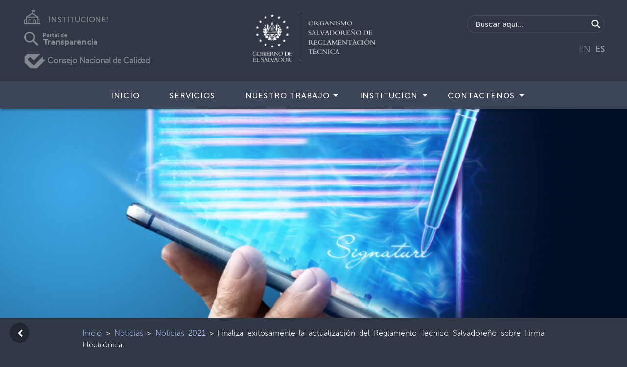

--- FILE ---
content_type: text/html; charset=UTF-8
request_url: https://osartec.gob.sv/finaliza-exitosamente-la-actualizacion-del-reglamento-tecnico-salvadoreno-sobre-firma-electronica/
body_size: 25830
content:
<!doctype html>
<html lang="es">
<head>
    <meta charset="utf-8">
    <meta name="keywords" content="">
    <meta name="description" content="">
    <meta name="viewport" content="width=device-width, initial-scale=1.0, viewport-fit=cover">
    <link rel="shortcut icon" type="image/png" href="favicon.png">
	<meta name='robots' content='index, follow, max-image-preview:large, max-snippet:-1, max-video-preview:-1' />
	<style>img:is([sizes="auto" i], [sizes^="auto," i]) { contain-intrinsic-size: 3000px 1500px }</style>
	
	<!-- This site is optimized with the Yoast SEO plugin v23.5 - https://yoast.com/wordpress/plugins/seo/ -->
	<link rel="canonical" href="https://osartec.gob.sv/finaliza-exitosamente-la-actualizacion-del-reglamento-tecnico-salvadoreno-sobre-firma-electronica/" />
	<meta property="og:locale" content="es_ES" />
	<meta property="og:type" content="article" />
	<meta property="og:title" content="Finaliza exitosamente la actualización del Reglamento Técnico Salvadoreño sobre Firma Electrónica. - osartec.gob.sv" />
	<meta property="og:description" content="Ilopango, 25 de junio de 2021 El Organismo Salvadoreño de Reglamentación Técnica (OSARTEC), en conjunto con la Unidad del Firma Electrónica (UFE) del Ministerio de Economía, finalizó la fase de Post Consulta con Todos los Sectores, dando como resultado la aprobación por parte del Comité de Reglamentación Técnica del RTS 35.01.01:21 TECNOLOGÍA DE LA INFORMACIÓN. [&hellip;]" />
	<meta property="og:url" content="https://osartec.gob.sv/finaliza-exitosamente-la-actualizacion-del-reglamento-tecnico-salvadoreno-sobre-firma-electronica/" />
	<meta property="og:site_name" content="osartec.gob.sv" />
	<meta property="article:publisher" content="https://www.facebook.com/Organismo-Salvadore%c3%b1o-de-Reglamentaci%c3%b3n-T%c3%a9cnica-611679165647361" />
	<meta property="article:published_time" content="2021-07-09T16:10:42+00:00" />
	<meta property="article:modified_time" content="2025-04-23T18:50:20+00:00" />
	<meta property="og:image" content="https://osartec.gob.sv/wp-content/uploads/2021/07/Destacada-1-OSARTEC-4.png" />
	<meta property="og:image:width" content="800" />
	<meta property="og:image:height" content="800" />
	<meta property="og:image:type" content="image/png" />
	<meta name="author" content="Carlos Candray" />
	<meta name="twitter:card" content="summary_large_image" />
	<meta name="twitter:creator" content="@osartecsv" />
	<meta name="twitter:site" content="@osartecsv" />
	<meta name="twitter:label1" content="Escrito por" />
	<meta name="twitter:data1" content="Carlos Candray" />
	<meta name="twitter:label2" content="Tiempo de lectura" />
	<meta name="twitter:data2" content="2 minutos" />
	<script type="application/ld+json" class="yoast-schema-graph">{"@context":"https://schema.org","@graph":[{"@type":"WebPage","@id":"https://osartec.gob.sv/finaliza-exitosamente-la-actualizacion-del-reglamento-tecnico-salvadoreno-sobre-firma-electronica/","url":"https://osartec.gob.sv/finaliza-exitosamente-la-actualizacion-del-reglamento-tecnico-salvadoreno-sobre-firma-electronica/","name":"Finaliza exitosamente la actualización del Reglamento Técnico Salvadoreño sobre Firma Electrónica. - osartec.gob.sv","isPartOf":{"@id":"https://osartec.gob.sv/#website"},"primaryImageOfPage":{"@id":"https://osartec.gob.sv/finaliza-exitosamente-la-actualizacion-del-reglamento-tecnico-salvadoreno-sobre-firma-electronica/#primaryimage"},"image":{"@id":"https://osartec.gob.sv/finaliza-exitosamente-la-actualizacion-del-reglamento-tecnico-salvadoreno-sobre-firma-electronica/#primaryimage"},"thumbnailUrl":"https://osartec.gob.sv/wp-content/uploads/2021/07/Destacada-1-OSARTEC-4.png","datePublished":"2021-07-09T16:10:42+00:00","dateModified":"2025-04-23T18:50:20+00:00","author":{"@id":"https://osartec.gob.sv/#/schema/person/bfc272412d725e5e82720edb420f2495"},"breadcrumb":{"@id":"https://osartec.gob.sv/finaliza-exitosamente-la-actualizacion-del-reglamento-tecnico-salvadoreno-sobre-firma-electronica/#breadcrumb"},"inLanguage":"es","potentialAction":[{"@type":"ReadAction","target":["https://osartec.gob.sv/finaliza-exitosamente-la-actualizacion-del-reglamento-tecnico-salvadoreno-sobre-firma-electronica/"]}]},{"@type":"ImageObject","inLanguage":"es","@id":"https://osartec.gob.sv/finaliza-exitosamente-la-actualizacion-del-reglamento-tecnico-salvadoreno-sobre-firma-electronica/#primaryimage","url":"https://osartec.gob.sv/wp-content/uploads/2021/07/Destacada-1-OSARTEC-4.png","contentUrl":"https://osartec.gob.sv/wp-content/uploads/2021/07/Destacada-1-OSARTEC-4.png","width":800,"height":800},{"@type":"BreadcrumbList","@id":"https://osartec.gob.sv/finaliza-exitosamente-la-actualizacion-del-reglamento-tecnico-salvadoreno-sobre-firma-electronica/#breadcrumb","itemListElement":[{"@type":"ListItem","position":1,"name":"Noticias","item":"https://osartec.gob.sv/category/noticias/"},{"@type":"ListItem","position":2,"name":"Noticias 2021","item":"https://osartec.gob.sv/category/noticias/noticias-2021/"},{"@type":"ListItem","position":3,"name":"Finaliza exitosamente la actualización del Reglamento Técnico Salvadoreño sobre Firma Electrónica."}]},{"@type":"WebSite","@id":"https://osartec.gob.sv/#website","url":"https://osartec.gob.sv/","name":"osartec.gob.sv","description":"","potentialAction":[{"@type":"SearchAction","target":{"@type":"EntryPoint","urlTemplate":"https://osartec.gob.sv/?s={search_term_string}"},"query-input":{"@type":"PropertyValueSpecification","valueRequired":true,"valueName":"search_term_string"}}],"inLanguage":"es"},{"@type":"Person","@id":"https://osartec.gob.sv/#/schema/person/bfc272412d725e5e82720edb420f2495","name":"Carlos Candray","image":{"@type":"ImageObject","inLanguage":"es","@id":"https://osartec.gob.sv/#/schema/person/image/","url":"https://secure.gravatar.com/avatar/bb1b838c8d7354cfce37b989d66ac6e5?s=96&d=mm&r=g","contentUrl":"https://secure.gravatar.com/avatar/bb1b838c8d7354cfce37b989d66ac6e5?s=96&d=mm&r=g","caption":"Carlos Candray"},"url":"https://osartec.gob.sv/author/ccandray/"}]}</script>
	<!-- / Yoast SEO plugin. -->


<link rel="alternate" type="application/rss+xml" title="osartec.gob.sv &raquo; Comentario Finaliza exitosamente la actualización del  Reglamento Técnico Salvadoreño sobre Firma Electrónica. del feed" href="https://osartec.gob.sv/finaliza-exitosamente-la-actualizacion-del-reglamento-tecnico-salvadoreno-sobre-firma-electronica/feed/" />
<script type="text/javascript">
/* <![CDATA[ */
window._wpemojiSettings = {"baseUrl":"https:\/\/s.w.org\/images\/core\/emoji\/15.0.3\/72x72\/","ext":".png","svgUrl":"https:\/\/s.w.org\/images\/core\/emoji\/15.0.3\/svg\/","svgExt":".svg","source":{"concatemoji":"https:\/\/osartec.gob.sv\/wp-includes\/js\/wp-emoji-release.min.js?ver=6.7.1"}};
/*! This file is auto-generated */
!function(i,n){var o,s,e;function c(e){try{var t={supportTests:e,timestamp:(new Date).valueOf()};sessionStorage.setItem(o,JSON.stringify(t))}catch(e){}}function p(e,t,n){e.clearRect(0,0,e.canvas.width,e.canvas.height),e.fillText(t,0,0);var t=new Uint32Array(e.getImageData(0,0,e.canvas.width,e.canvas.height).data),r=(e.clearRect(0,0,e.canvas.width,e.canvas.height),e.fillText(n,0,0),new Uint32Array(e.getImageData(0,0,e.canvas.width,e.canvas.height).data));return t.every(function(e,t){return e===r[t]})}function u(e,t,n){switch(t){case"flag":return n(e,"\ud83c\udff3\ufe0f\u200d\u26a7\ufe0f","\ud83c\udff3\ufe0f\u200b\u26a7\ufe0f")?!1:!n(e,"\ud83c\uddfa\ud83c\uddf3","\ud83c\uddfa\u200b\ud83c\uddf3")&&!n(e,"\ud83c\udff4\udb40\udc67\udb40\udc62\udb40\udc65\udb40\udc6e\udb40\udc67\udb40\udc7f","\ud83c\udff4\u200b\udb40\udc67\u200b\udb40\udc62\u200b\udb40\udc65\u200b\udb40\udc6e\u200b\udb40\udc67\u200b\udb40\udc7f");case"emoji":return!n(e,"\ud83d\udc26\u200d\u2b1b","\ud83d\udc26\u200b\u2b1b")}return!1}function f(e,t,n){var r="undefined"!=typeof WorkerGlobalScope&&self instanceof WorkerGlobalScope?new OffscreenCanvas(300,150):i.createElement("canvas"),a=r.getContext("2d",{willReadFrequently:!0}),o=(a.textBaseline="top",a.font="600 32px Arial",{});return e.forEach(function(e){o[e]=t(a,e,n)}),o}function t(e){var t=i.createElement("script");t.src=e,t.defer=!0,i.head.appendChild(t)}"undefined"!=typeof Promise&&(o="wpEmojiSettingsSupports",s=["flag","emoji"],n.supports={everything:!0,everythingExceptFlag:!0},e=new Promise(function(e){i.addEventListener("DOMContentLoaded",e,{once:!0})}),new Promise(function(t){var n=function(){try{var e=JSON.parse(sessionStorage.getItem(o));if("object"==typeof e&&"number"==typeof e.timestamp&&(new Date).valueOf()<e.timestamp+604800&&"object"==typeof e.supportTests)return e.supportTests}catch(e){}return null}();if(!n){if("undefined"!=typeof Worker&&"undefined"!=typeof OffscreenCanvas&&"undefined"!=typeof URL&&URL.createObjectURL&&"undefined"!=typeof Blob)try{var e="postMessage("+f.toString()+"("+[JSON.stringify(s),u.toString(),p.toString()].join(",")+"));",r=new Blob([e],{type:"text/javascript"}),a=new Worker(URL.createObjectURL(r),{name:"wpTestEmojiSupports"});return void(a.onmessage=function(e){c(n=e.data),a.terminate(),t(n)})}catch(e){}c(n=f(s,u,p))}t(n)}).then(function(e){for(var t in e)n.supports[t]=e[t],n.supports.everything=n.supports.everything&&n.supports[t],"flag"!==t&&(n.supports.everythingExceptFlag=n.supports.everythingExceptFlag&&n.supports[t]);n.supports.everythingExceptFlag=n.supports.everythingExceptFlag&&!n.supports.flag,n.DOMReady=!1,n.readyCallback=function(){n.DOMReady=!0}}).then(function(){return e}).then(function(){var e;n.supports.everything||(n.readyCallback(),(e=n.source||{}).concatemoji?t(e.concatemoji):e.wpemoji&&e.twemoji&&(t(e.twemoji),t(e.wpemoji)))}))}((window,document),window._wpemojiSettings);
/* ]]> */
</script>
<style id='wp-emoji-styles-inline-css' type='text/css'>

	img.wp-smiley, img.emoji {
		display: inline !important;
		border: none !important;
		box-shadow: none !important;
		height: 1em !important;
		width: 1em !important;
		margin: 0 0.07em !important;
		vertical-align: -0.1em !important;
		background: none !important;
		padding: 0 !important;
	}
</style>
<link rel='stylesheet' id='wp-block-library-css' href='https://osartec.gob.sv/wp-includes/css/dist/block-library/style.min.css?ver=6.7.1' type='text/css' media='all' />
<style id='classic-theme-styles-inline-css' type='text/css'>
/*! This file is auto-generated */
.wp-block-button__link{color:#fff;background-color:#32373c;border-radius:9999px;box-shadow:none;text-decoration:none;padding:calc(.667em + 2px) calc(1.333em + 2px);font-size:1.125em}.wp-block-file__button{background:#32373c;color:#fff;text-decoration:none}
</style>
<style id='global-styles-inline-css' type='text/css'>
:root{--wp--preset--aspect-ratio--square: 1;--wp--preset--aspect-ratio--4-3: 4/3;--wp--preset--aspect-ratio--3-4: 3/4;--wp--preset--aspect-ratio--3-2: 3/2;--wp--preset--aspect-ratio--2-3: 2/3;--wp--preset--aspect-ratio--16-9: 16/9;--wp--preset--aspect-ratio--9-16: 9/16;--wp--preset--color--black: #000000;--wp--preset--color--cyan-bluish-gray: #abb8c3;--wp--preset--color--white: #ffffff;--wp--preset--color--pale-pink: #f78da7;--wp--preset--color--vivid-red: #cf2e2e;--wp--preset--color--luminous-vivid-orange: #ff6900;--wp--preset--color--luminous-vivid-amber: #fcb900;--wp--preset--color--light-green-cyan: #7bdcb5;--wp--preset--color--vivid-green-cyan: #00d084;--wp--preset--color--pale-cyan-blue: #8ed1fc;--wp--preset--color--vivid-cyan-blue: #0693e3;--wp--preset--color--vivid-purple: #9b51e0;--wp--preset--gradient--vivid-cyan-blue-to-vivid-purple: linear-gradient(135deg,rgba(6,147,227,1) 0%,rgb(155,81,224) 100%);--wp--preset--gradient--light-green-cyan-to-vivid-green-cyan: linear-gradient(135deg,rgb(122,220,180) 0%,rgb(0,208,130) 100%);--wp--preset--gradient--luminous-vivid-amber-to-luminous-vivid-orange: linear-gradient(135deg,rgba(252,185,0,1) 0%,rgba(255,105,0,1) 100%);--wp--preset--gradient--luminous-vivid-orange-to-vivid-red: linear-gradient(135deg,rgba(255,105,0,1) 0%,rgb(207,46,46) 100%);--wp--preset--gradient--very-light-gray-to-cyan-bluish-gray: linear-gradient(135deg,rgb(238,238,238) 0%,rgb(169,184,195) 100%);--wp--preset--gradient--cool-to-warm-spectrum: linear-gradient(135deg,rgb(74,234,220) 0%,rgb(151,120,209) 20%,rgb(207,42,186) 40%,rgb(238,44,130) 60%,rgb(251,105,98) 80%,rgb(254,248,76) 100%);--wp--preset--gradient--blush-light-purple: linear-gradient(135deg,rgb(255,206,236) 0%,rgb(152,150,240) 100%);--wp--preset--gradient--blush-bordeaux: linear-gradient(135deg,rgb(254,205,165) 0%,rgb(254,45,45) 50%,rgb(107,0,62) 100%);--wp--preset--gradient--luminous-dusk: linear-gradient(135deg,rgb(255,203,112) 0%,rgb(199,81,192) 50%,rgb(65,88,208) 100%);--wp--preset--gradient--pale-ocean: linear-gradient(135deg,rgb(255,245,203) 0%,rgb(182,227,212) 50%,rgb(51,167,181) 100%);--wp--preset--gradient--electric-grass: linear-gradient(135deg,rgb(202,248,128) 0%,rgb(113,206,126) 100%);--wp--preset--gradient--midnight: linear-gradient(135deg,rgb(2,3,129) 0%,rgb(40,116,252) 100%);--wp--preset--font-size--small: 13px;--wp--preset--font-size--medium: 20px;--wp--preset--font-size--large: 36px;--wp--preset--font-size--x-large: 42px;--wp--preset--spacing--20: 0.44rem;--wp--preset--spacing--30: 0.67rem;--wp--preset--spacing--40: 1rem;--wp--preset--spacing--50: 1.5rem;--wp--preset--spacing--60: 2.25rem;--wp--preset--spacing--70: 3.38rem;--wp--preset--spacing--80: 5.06rem;--wp--preset--shadow--natural: 6px 6px 9px rgba(0, 0, 0, 0.2);--wp--preset--shadow--deep: 12px 12px 50px rgba(0, 0, 0, 0.4);--wp--preset--shadow--sharp: 6px 6px 0px rgba(0, 0, 0, 0.2);--wp--preset--shadow--outlined: 6px 6px 0px -3px rgba(255, 255, 255, 1), 6px 6px rgba(0, 0, 0, 1);--wp--preset--shadow--crisp: 6px 6px 0px rgba(0, 0, 0, 1);}:where(.is-layout-flex){gap: 0.5em;}:where(.is-layout-grid){gap: 0.5em;}body .is-layout-flex{display: flex;}.is-layout-flex{flex-wrap: wrap;align-items: center;}.is-layout-flex > :is(*, div){margin: 0;}body .is-layout-grid{display: grid;}.is-layout-grid > :is(*, div){margin: 0;}:where(.wp-block-columns.is-layout-flex){gap: 2em;}:where(.wp-block-columns.is-layout-grid){gap: 2em;}:where(.wp-block-post-template.is-layout-flex){gap: 1.25em;}:where(.wp-block-post-template.is-layout-grid){gap: 1.25em;}.has-black-color{color: var(--wp--preset--color--black) !important;}.has-cyan-bluish-gray-color{color: var(--wp--preset--color--cyan-bluish-gray) !important;}.has-white-color{color: var(--wp--preset--color--white) !important;}.has-pale-pink-color{color: var(--wp--preset--color--pale-pink) !important;}.has-vivid-red-color{color: var(--wp--preset--color--vivid-red) !important;}.has-luminous-vivid-orange-color{color: var(--wp--preset--color--luminous-vivid-orange) !important;}.has-luminous-vivid-amber-color{color: var(--wp--preset--color--luminous-vivid-amber) !important;}.has-light-green-cyan-color{color: var(--wp--preset--color--light-green-cyan) !important;}.has-vivid-green-cyan-color{color: var(--wp--preset--color--vivid-green-cyan) !important;}.has-pale-cyan-blue-color{color: var(--wp--preset--color--pale-cyan-blue) !important;}.has-vivid-cyan-blue-color{color: var(--wp--preset--color--vivid-cyan-blue) !important;}.has-vivid-purple-color{color: var(--wp--preset--color--vivid-purple) !important;}.has-black-background-color{background-color: var(--wp--preset--color--black) !important;}.has-cyan-bluish-gray-background-color{background-color: var(--wp--preset--color--cyan-bluish-gray) !important;}.has-white-background-color{background-color: var(--wp--preset--color--white) !important;}.has-pale-pink-background-color{background-color: var(--wp--preset--color--pale-pink) !important;}.has-vivid-red-background-color{background-color: var(--wp--preset--color--vivid-red) !important;}.has-luminous-vivid-orange-background-color{background-color: var(--wp--preset--color--luminous-vivid-orange) !important;}.has-luminous-vivid-amber-background-color{background-color: var(--wp--preset--color--luminous-vivid-amber) !important;}.has-light-green-cyan-background-color{background-color: var(--wp--preset--color--light-green-cyan) !important;}.has-vivid-green-cyan-background-color{background-color: var(--wp--preset--color--vivid-green-cyan) !important;}.has-pale-cyan-blue-background-color{background-color: var(--wp--preset--color--pale-cyan-blue) !important;}.has-vivid-cyan-blue-background-color{background-color: var(--wp--preset--color--vivid-cyan-blue) !important;}.has-vivid-purple-background-color{background-color: var(--wp--preset--color--vivid-purple) !important;}.has-black-border-color{border-color: var(--wp--preset--color--black) !important;}.has-cyan-bluish-gray-border-color{border-color: var(--wp--preset--color--cyan-bluish-gray) !important;}.has-white-border-color{border-color: var(--wp--preset--color--white) !important;}.has-pale-pink-border-color{border-color: var(--wp--preset--color--pale-pink) !important;}.has-vivid-red-border-color{border-color: var(--wp--preset--color--vivid-red) !important;}.has-luminous-vivid-orange-border-color{border-color: var(--wp--preset--color--luminous-vivid-orange) !important;}.has-luminous-vivid-amber-border-color{border-color: var(--wp--preset--color--luminous-vivid-amber) !important;}.has-light-green-cyan-border-color{border-color: var(--wp--preset--color--light-green-cyan) !important;}.has-vivid-green-cyan-border-color{border-color: var(--wp--preset--color--vivid-green-cyan) !important;}.has-pale-cyan-blue-border-color{border-color: var(--wp--preset--color--pale-cyan-blue) !important;}.has-vivid-cyan-blue-border-color{border-color: var(--wp--preset--color--vivid-cyan-blue) !important;}.has-vivid-purple-border-color{border-color: var(--wp--preset--color--vivid-purple) !important;}.has-vivid-cyan-blue-to-vivid-purple-gradient-background{background: var(--wp--preset--gradient--vivid-cyan-blue-to-vivid-purple) !important;}.has-light-green-cyan-to-vivid-green-cyan-gradient-background{background: var(--wp--preset--gradient--light-green-cyan-to-vivid-green-cyan) !important;}.has-luminous-vivid-amber-to-luminous-vivid-orange-gradient-background{background: var(--wp--preset--gradient--luminous-vivid-amber-to-luminous-vivid-orange) !important;}.has-luminous-vivid-orange-to-vivid-red-gradient-background{background: var(--wp--preset--gradient--luminous-vivid-orange-to-vivid-red) !important;}.has-very-light-gray-to-cyan-bluish-gray-gradient-background{background: var(--wp--preset--gradient--very-light-gray-to-cyan-bluish-gray) !important;}.has-cool-to-warm-spectrum-gradient-background{background: var(--wp--preset--gradient--cool-to-warm-spectrum) !important;}.has-blush-light-purple-gradient-background{background: var(--wp--preset--gradient--blush-light-purple) !important;}.has-blush-bordeaux-gradient-background{background: var(--wp--preset--gradient--blush-bordeaux) !important;}.has-luminous-dusk-gradient-background{background: var(--wp--preset--gradient--luminous-dusk) !important;}.has-pale-ocean-gradient-background{background: var(--wp--preset--gradient--pale-ocean) !important;}.has-electric-grass-gradient-background{background: var(--wp--preset--gradient--electric-grass) !important;}.has-midnight-gradient-background{background: var(--wp--preset--gradient--midnight) !important;}.has-small-font-size{font-size: var(--wp--preset--font-size--small) !important;}.has-medium-font-size{font-size: var(--wp--preset--font-size--medium) !important;}.has-large-font-size{font-size: var(--wp--preset--font-size--large) !important;}.has-x-large-font-size{font-size: var(--wp--preset--font-size--x-large) !important;}
:where(.wp-block-post-template.is-layout-flex){gap: 1.25em;}:where(.wp-block-post-template.is-layout-grid){gap: 1.25em;}
:where(.wp-block-columns.is-layout-flex){gap: 2em;}:where(.wp-block-columns.is-layout-grid){gap: 2em;}
:root :where(.wp-block-pullquote){font-size: 1.5em;line-height: 1.6;}
</style>
<link rel='stylesheet' id='wpdm-font-awesome-css' href='https://osartec.gob.sv/wp-content/plugins/download-manager/assets/fontawesome/css/all.min.css?ver=6.7.1' type='text/css' media='all' />
<link rel='stylesheet' id='wpdm-front-css' href='https://osartec.gob.sv/wp-content/plugins/download-manager/assets/css/front.css?ver=6.7.1' type='text/css' media='all' />
<link rel='stylesheet' id='bootstrap-css' href='https://osartec.gob.sv/wp-content/themes/instituciones/css/bootstrap.css?6593&#038;ver=4.2.1' type='text/css' media='all' />
<link rel='stylesheet' id='animate-css' href='https://osartec.gob.sv/wp-content/themes/instituciones/css/animate.css?438&#038;ver=3.7.0' type='text/css' media='all' />
<link rel='stylesheet' id='font-awesome-css' href='https://osartec.gob.sv/wp-content/plugins/elementor/assets/lib/font-awesome/css/font-awesome.min.css?ver=4.7.0' type='text/css' media='all' />
<link rel='stylesheet' id='feather-css' href='https://osartec.gob.sv/wp-content/themes/instituciones/css/feather.min.css?ver=1.0.0' type='text/css' media='all' />
<link rel='stylesheet' id='ionicons-css' href='https://osartec.gob.sv/wp-content/themes/instituciones/css/ionicons.min.css?ver=2.0.0' type='text/css' media='all' />
<link rel='stylesheet' id='style-css' href='https://osartec.gob.sv/wp-content/themes/instituciones/style.css?4511&#038;ver=1.0.0' type='text/css' media='all' />
<link rel='stylesheet' id='wpdreams-asl-basic-css' href='https://osartec.gob.sv/wp-content/plugins/ajax-search-lite/css/style.basic.css?ver=4.9.3' type='text/css' media='all' />
<link rel='stylesheet' id='wpdreams-ajaxsearchlite-css' href='https://osartec.gob.sv/wp-content/plugins/ajax-search-lite/css/style-simple-red.css?ver=4.9.3' type='text/css' media='all' />
<link rel='stylesheet' id='tablepress-default-css' href='https://osartec.gob.sv/wp-content/tablepress-combined.min.css?ver=6' type='text/css' media='all' />
<link rel='stylesheet' id='__EPYT__style-css' href='https://osartec.gob.sv/wp-content/plugins/youtube-embed-plus/styles/ytprefs.min.css?ver=14.2.1.2' type='text/css' media='all' />
<style id='__EPYT__style-inline-css' type='text/css'>

                .epyt-gallery-thumb {
                        width: 33.333%;
                }
                
                         @media (min-width:0px) and (max-width: 767px) {
                            .epyt-gallery-rowbreak {
                                display: none;
                            }
                            .epyt-gallery-allthumbs[class*="epyt-cols"] .epyt-gallery-thumb {
                                width: 100% !important;
                            }
                          }
</style>
<script type="text/javascript" src="https://osartec.gob.sv/wp-includes/js/jquery/jquery.min.js?ver=3.7.1" id="jquery-core-js"></script>
<script type="text/javascript" src="https://osartec.gob.sv/wp-includes/js/jquery/jquery-migrate.min.js?ver=3.4.1" id="jquery-migrate-js"></script>
<script type="text/javascript" id="wpdm-frontjs-js-extra">
/* <![CDATA[ */
var wpdm_url = {"home":"https:\/\/osartec.gob.sv\/","site":"https:\/\/osartec.gob.sv\/","ajax":"https:\/\/osartec.gob.sv\/wp-admin\/admin-ajax.php"};
var wpdm_js = {"spinner":"<i class=\"fas fa-sun fa-spin\"><\/i>","client_id":"c44eb7bf2d5441efbde7a898b4482122"};
var wpdm_strings = {"pass_var":"\u00a1Contrase\u00f1a verificada!","pass_var_q":"Haz clic en el bot\u00f3n siguiente para iniciar la descarga.","start_dl":"Iniciar descarga"};
/* ]]> */
</script>
<script type="text/javascript" src="https://osartec.gob.sv/wp-content/plugins/download-manager/assets/js/front.js?ver=3.2.98" id="wpdm-frontjs-js"></script>
<script type="text/javascript" id="__ytprefs__-js-extra">
/* <![CDATA[ */
var _EPYT_ = {"ajaxurl":"https:\/\/osartec.gob.sv\/wp-admin\/admin-ajax.php","security":"1d849e4ecf","gallery_scrolloffset":"20","eppathtoscripts":"https:\/\/osartec.gob.sv\/wp-content\/plugins\/youtube-embed-plus\/scripts\/","eppath":"https:\/\/osartec.gob.sv\/wp-content\/plugins\/youtube-embed-plus\/","epresponsiveselector":"[\"iframe.__youtube_prefs__\",\"iframe[src*='youtube.com']\",\"iframe[src*='youtube-nocookie.com']\",\"iframe[data-ep-src*='youtube.com']\",\"iframe[data-ep-src*='youtube-nocookie.com']\",\"iframe[data-ep-gallerysrc*='youtube.com']\"]","epdovol":"1","version":"14.2.1.2","evselector":"iframe.__youtube_prefs__[src], iframe[src*=\"youtube.com\/embed\/\"], iframe[src*=\"youtube-nocookie.com\/embed\/\"]","ajax_compat":"","maxres_facade":"eager","ytapi_load":"light","pause_others":"","stopMobileBuffer":"1","facade_mode":"","not_live_on_channel":"","vi_active":"","vi_js_posttypes":[]};
/* ]]> */
</script>
<script type="text/javascript" src="https://osartec.gob.sv/wp-content/plugins/youtube-embed-plus/scripts/ytprefs.min.js?ver=14.2.1.2" id="__ytprefs__-js"></script>
<link rel="https://api.w.org/" href="https://osartec.gob.sv/wp-json/" /><link rel="alternate" title="JSON" type="application/json" href="https://osartec.gob.sv/wp-json/wp/v2/posts/5583" /><link rel="EditURI" type="application/rsd+xml" title="RSD" href="https://osartec.gob.sv/xmlrpc.php?rsd" />
<meta name="generator" content="WordPress 6.7.1" />
<link rel='shortlink' href='https://osartec.gob.sv/?p=5583' />
<link rel="alternate" title="oEmbed (JSON)" type="application/json+oembed" href="https://osartec.gob.sv/wp-json/oembed/1.0/embed?url=https%3A%2F%2Fosartec.gob.sv%2Ffinaliza-exitosamente-la-actualizacion-del-reglamento-tecnico-salvadoreno-sobre-firma-electronica%2F" />
<link rel="alternate" title="oEmbed (XML)" type="text/xml+oembed" href="https://osartec.gob.sv/wp-json/oembed/1.0/embed?url=https%3A%2F%2Fosartec.gob.sv%2Ffinaliza-exitosamente-la-actualizacion-del-reglamento-tecnico-salvadoreno-sobre-firma-electronica%2F&#038;format=xml" />
                <link href='//fonts.googleapis.com/css?family=Open+Sans' rel='stylesheet' type='text/css'>
                                <style type="text/css">
                    
            @font-face {
                font-family: 'aslsicons2';
                src: url('https://osartec.gob.sv/wp-content/plugins/ajax-search-lite/css/fonts/icons2.eot');
                src: url('https://osartec.gob.sv/wp-content/plugins/ajax-search-lite/css/fonts/icons2.eot?#iefix') format('embedded-opentype'),
                     url('https://osartec.gob.sv/wp-content/plugins/ajax-search-lite/css/fonts/icons2.woff2') format('woff2'),
                     url('https://osartec.gob.sv/wp-content/plugins/ajax-search-lite/css/fonts/icons2.woff') format('woff'),
                     url('https://osartec.gob.sv/wp-content/plugins/ajax-search-lite/css/fonts/icons2.ttf') format('truetype'),
                     url('https://osartec.gob.sv/wp-content/plugins/ajax-search-lite/css/fonts/icons2.svg#icons') format('svg');
                font-weight: normal;
                font-style: normal;
            }
            div[id*='ajaxsearchlitesettings'].searchsettings .asl_option_inner label {
                font-size: 0px !important;
                color: rgba(0, 0, 0, 0);
            }
            div[id*='ajaxsearchlitesettings'].searchsettings .asl_option_inner label:after {
                font-size: 11px !important;
                position: absolute;
                top: 0;
                left: 0;
                z-index: 1;
            }
            div[id*='ajaxsearchlite'].wpdreams_asl_container {
                width: 100%;
                margin: 0px 0px 0px 0px;
            }
            div[id*='ajaxsearchliteres'].wpdreams_asl_results div.resdrg span.highlighted {
                font-weight: bold;
                color: rgba(217, 49, 43, 1);
                background-color: rgba(238, 238, 238, 1);
            }
            div[id*='ajaxsearchliteres'].wpdreams_asl_results .results div.asl_image {
                width: 70px;
                height: 70px;
                background-size: cover;
                background-repeat: no-repeat;
            }
            div.asl_r .results {
                max-height: none;
            }
            
                div.asl_r.asl_w.vertical .results .item::after {
                    display: block;
                    position: absolute;
                    bottom: 0;
                    content: '';
                    height: 1px;
                    width: 100%;
                    background: #D8D8D8;
                }
                div.asl_r.asl_w.vertical .results .item.asl_last_item::after {
                    display: none;
                }
                                </style>
                            <script type="text/javascript">
                if ( typeof _ASL !== "undefined" && _ASL !== null && typeof _ASL.initialize !== "undefined" )
                    _ASL.initialize();
            </script>
            <link rel="icon" href="https://osartec.gob.sv/wp-content/uploads/2020/06/cropped-68555333_2496595733695060_8395169215379668992_o-32x32.png" sizes="32x32" />
<link rel="icon" href="https://osartec.gob.sv/wp-content/uploads/2020/06/cropped-68555333_2496595733695060_8395169215379668992_o-192x192.png" sizes="192x192" />
<link rel="apple-touch-icon" href="https://osartec.gob.sv/wp-content/uploads/2020/06/cropped-68555333_2496595733695060_8395169215379668992_o-180x180.png" />
<meta name="msapplication-TileImage" content="https://osartec.gob.sv/wp-content/uploads/2020/06/cropped-68555333_2496595733695060_8395169215379668992_o-270x270.png" />
		<style type="text/css" id="wp-custom-css">
			a {
    color: #2b87ff;
    text-decoration: none;
    background-color: transparent;
    font-family: "MuseoSans-300";
}

@media (min-width: 768px) {
.navbar-expand-md {
    -ms-flex-flow: row nowrap;
    flex-flow: row nowrap;
    -ms-flex-pack: start;
    justify-content: flex-start;
    background-color: #3c4557;
}
.navbar-expand-md .navbar-nav .dropdown-menu {
    position: absolute;
    padding-right: 0px!important;
    margin-top:-1px;
    background-color: #60667c;
}
}
@media (max-width: 768px) {

.navbar-expand-md .navbar-nav .dropdown-menu {
    background-color: #60667c;
    position: absolute;
    padding-right: 0px!important;
    margin-top: 3px;

}
/*.buscador {
display:none!important;
}*/

.buscador-movil {
    width: 100%;
    float: left;
    display: inline-block;
    margin: 10px;
    border-radius: 25px;
    border: 2px solid #3f485b;
  
  }
.buscador {
    width: 100%;
    float: left;
    display: inline-block;
    margin: 50px 10px 0 10px;
    border-radius: 25px;
    border: 2px solid #3f485b;
}


.instituciones {
    display:none;
}
.instituciones-movil {
    width: 100%;
    padding-top: 45px;
    display: inline-block;
    align-items: center;
    text-align: center;
    width: 100%;
}
.transparencia-movil {
    width: 100%;
    padding-top: 35px;
    display: inline-block;
    align-items: center;
    text-align: center;
}
.transparencia {
    display:none;
}
.traductor {
    display:none;
}



.toggle-ub-config {
    margin-top: -200px;
    margin-left: 80%;
}

}

.section-title {
    letter-spacing: 3px;
    margin-bottom: 0px!important;
    text-align: center;
    font-family: "MuseoSans-300";
margin-top:0px!important;
  font-size: 1.5rem;
font-weight: normal;

}

.paginate_button.disabled{
    color: white!important;
}
/*Search custom */

div[id*='ajaxsearchlite'].wpdreams_asl_container {
    width: 100%;
    margin: 0px 0px 0px 0px;
    border-radius: 15px;
}
div.asl_w .probox div.prosettings {
    width: 34px;
    height: 34px;
    background-color: transparent!important;
    float: right;
    border: 1px solid #4f565c!important;
    cursor: pointer;
    background-size: 100% 100%;
    order: 7;
    -webkit-order: 7;
}

div.asl_w .probox .promagnifier {
    width: 34px;
    height: 34px;
    background-color: #303845;
    background-image: -o-linear-gradient(180deg,#303845,#303845);
    background-image: -ms-linear-gradient(180deg,#303845,#303845);
    background-image: -webkit-linear-gradient(180deg,#303845,#303845);
    background-image: linear-gradient(180deg,#303845,#303845);
    background-position: center center;
    background-repeat: no-repeat;
    border: 0 solid #000;
    border-radius: 0 0 0 0;
    box-shadow: 0 0 0 0 rgba(255,255,255,.61);
    cursor: pointer;
    background-size: 100% 100%;
    background-position: center center;
    background-repeat: no-repeat;
    cursor: pointer;
}

#ajaxsearchlite1 .probox, div.asl_w .probox {
    margin: 0;
    height: 34px;
    background-color: #303845;
    background-image: -moz-radial-gradient(center,ellipse cover,#e1635c,#e1635c);
    background-image: -webkit-gradient(radial,center center,0,center center,100%,#e1635c,#e1635c);
    background-image: -webkit-radial-gradient(center,ellipse cover,#e1635c,#e1635c);
    background-image: -o-radial-gradient(center,ellipse cover,#e1635c,#e1635c);
    background-image: -ms-radial-gradient(center,ellipse cover,#e1635c,#e1635c);
    background-image: radial-gradient(ellipse at center,#303845,#303845);
    border: 0 solid #68aec7;
    border-radius: 0 0 0 0;
    box-shadow: 0 0 0 0 #b5b5b5 inset;
}

#ajaxsearchlite1.asl_m .probox .proinput input.orig {
    font-size: 16px;
font-family: "MuseoSans-500";
    color: #fff !important;
}
#ajaxsearchlite1.asl_m .probox .proinput input.orig::placeholder {
    font-size: 16px;
  font-family: "MuseoSans-500";
    color: #fff !important;    
}


.buscador {
    width: 100%;
    float: left;
    display: inline-block;
    margin: 10px;
  border-radius: 25px;
    border: 2px solid #3f485b;
  
}


div.asl_r.vertical {
    padding: 4px;
    background: #3c4457;
    border-radius: 3px;
    border: 0 none #3c4457;
    border-radius: 0 0 0 0;
    box-shadow: 0 0 0 0 #3c4457;
    visibility: hidden;
    display: none;
}



div.asl_r .results .item .asl_content h3, div.asl_r .results .item .asl_content h3 a {
    margin: 0;
    padding: 0;
    line-height: inherit;
    font-weight: normal;
    font-family: "MuseoSans-300";
    color: #2b87ff;
    font-size: 13px;
    line-height: 17px;
    text-shadow: 0 0 0 rgba(255,255,255,0);
}

div.asl_r .results .item {
    overflow: hidden;
    width: auto;
    margin: 0;
    padding: 6px;
    position: relative;
    background: #f4f4f4;
    border-left: 1px solid rgba(79,89,10,1);
    border-right: 1px solid rgba(79,89,10,1);
    animation-delay: 0s;
    animation-duration: 1s;
    animation-fill-mode: both;
    animation-timing-function: ease;
    backface-visibility: hidden;
    -webkit-animation-delay: 0s;
    -webkit-animation-duration: 1s;
    -webkit-animation-fill-mode: both;
    -webkit-animation-timing-function: ease;
    -webkit-backface-visibility: hidden;
}



div.asl_r .results .item .asl_content h3, div.asl_r .results .item .asl_content .asl_desc  {
    margin: 0;
    padding: 0;
    line-height: inherit;
    font-weight: normal;
    font-family: Open Sans;
    color: #fff;
    font-size: 13px;
    text-shadow: 0 0 0 rgba(255,255,255,0);
font-family: "MuseoSans-300"
}

div.asl_r .results .item.hovered{
background-color:#4f596e;
background-image:-moz-radial-gradient(center,ellipse cover,#4f596e,#4f596e);background-image:-webkit-gradient(radial,center center,0,center center,100%,#4f596e,#4f596e);background-image:-webkit-radial-gradient(center,ellipse cover,#4f596e,#4f596e);background-image:-o-radial-gradient(center,ellipse cover,#4f596e,#4f596e);background-image:-ms-radial-gradient(center,ellipse cover,#4f596e,#4f596e);background-image:radial-gradient(ellipse at center,#4f596e,#4f596e);
}

div.asl_r .results .item {
    height: auto;
    background: #303845;
}

iv.asl_r.asl_w.vertical .results .item::after {
    display: block;
    position: absolute;
    bottom: 0;
    content: '';
    height: 1px;
    width: 100%;
    background: #4f596e;
}

/*Search custom*/


/* Bootstrap item menu width*/
/* Bootstrap item menu width*/

.navbar {
    position: relative;
    display: -ms-flexbox;
    display: flex;
    -ms-flex-wrap: wrap;
    flex-wrap: wrap;
    -ms-flex-align: center;
    align-items: center;
    -ms-flex-pack: justify;
    justify-content: space-between;
    padding: 0;
-webkit-box-shadow: 3px 3px 3px 0px rgba(0,0,0,0.75);
-moz-box-shadow: 3px 0px 3px 0px rgba(0,0,0,0.75);
box-shadow: 3px 3px 3px 0px rgba(0,0,0,0.25);
z-index: 1;
}
.dropdown {
    position: relative;


}
.dropdown-menu {
    white-space: nowrap !important;
    position: absolute;
    top: 100%;
    left: 0;
    z-index: 1000;
    display: none;
    float: left;
padding: 0;
    min-width: 10rem;
    font-size: 1rem;
    color: #212529;
    text-align: left;
    list-style: none;
    background-color: #303845;
    background-clip: padding-box;
    border: 1px solid rgba(0, 0, 0, 0.15);
}
.dropdown > .dropdown-menu {
    left: auto;
    position: absolute;
margin-top:-15px;
/*width: 250px;
text-align:center;*/
  

}
.dropdown > .dropdown-menu > .menu-item {
    /* padding-bottom: 7px; */
    margin: 0 auto!important;
    padding-right: 8px;
    padding: 16px;
  

}
.dropdown > .dropdown-menu > li > a {
   /*white-space: normal; */
   
   text-transform: none;
 
}
.dropdown > .dropdown-menu > li > a:hover { /* cambie*/
   /*white-space: normal;*/ 
   background-color: #6b7288;
   text-transform: none;
 
}
.navbar-nav > .menu-item > a {
text-transform: uppercase;
margin-left: 15px;
}

.navbar a:hover, .dropdown:hover .btn-dropdown:hover  {
  /*background-color: red;*/
  color: #fff;
  
}
.navbar-nav .nav-link {
    padding-right: 0;
    padding-left: 0;
    margin-top: -30px;
}
.menu-item:hover {
  padding-bottom: 0px;
    margin: 0 auto!important;
    padding-right: 8px;
  padding-top: 18px;  
background-color: #6b7187;
font-family: "MuseoSans-500";
    font-size: 16px;
    color: #FEFFFF!important;
    text-align: justify;
    text-transform: uppercase;
    letter-spacing: 1px;
/* Sub menu hover */
}
.menu-item {
    padding-bottom: 0px;
    margin: 0 auto!important;
    padding-right: 8px;
  padding-top: 18px;
}
.nav-separador {
    margin-top: 0px;
}

.navbar-gobsv a {
    font-family: "MuseoSans-500";
    font-size: 16px;
    color: #FEFFFF!important;
    text-align: justify;
    text-transform: uppercase;
    letter-spacing: 1px;
}
.row-blocs {
    height: 48px;
    /* margin-bottom: -10px; */
    padding-top: 1px;
    font-family: "MuseoSans-500";
    font-size: 15px;
    color: #FEFFFF!important;
}

.navbar-expand-md .navbar-nav .nav-link {
    padding-right: 0.5rem;
    padding-left: 0.5rem;
    padding-top: 7px;
}

h1, h2, h3, h4, h5, h6 {
  
margin-top: 0;
  margin-bottom: 0.5rem;

}


.h1, .h2, .h3, .h4, .h5, .h6 {
margin-bottom: 0.5rem;

font-family: "MuseoSans-500";

  
line-height: 1.2;

color:inherit;
padding: 15px 0px 15px 0px;
letter-spacing: 2px;
}
a.follow-icon-item {
    width: 30px;
    height: 30px;
    opacity: 0.4;
    /* text-align: justify; */
}

a.section-title-item {
    
    opacity: 0.4;
    /* text-align: justify; */
}
a.section-title-item:hover {
    
    opacity: 0.4;
    /* text-align: justify; */
}


.h6-footer-gobsv  {
margin-bottom: 0.5rem;
font-family: "MuseoSans-500";
line-height: 1;
color:inherit;
padding: 0px 0px 0px 0px;
letter-spacing: 0px;
text-align:left;

}

.shortcut-item {
    text-align: center;
    margin-top: 2px;
  }

@media (max-width: 575px){
.dropdown > .dropdown-menu > li > a {
   white-space: normal;
   text-transform: none;
}
.dropdown > .dropdown-menu > li > a:hover { /* cambie*/
   white-space: normal; 
   /*background-color: #6b7288;*/
   text-transform: none;
 
}
  .shortcut-item {
    text-align: center;
    padding: 20px 0 20px 0;
  }

.bloc-sm {
    padding: 25px 15px 15px;
  }
.shortcut-caption {
   padding-bottom: 25px;
}
.h6-footer-gobsv {
margin-bottom: 0.5rem;
font-family: "MuseoSans-500";
line-height: 1;
color:inherit;
padding: 0px 0px 0px 0px;
letter-spacing: 0px;
text-align:center;

}
.h6-footer-gobsv > span {
text-align:center;

text-transform: uppercase;

}
.section-title {
    letter-spacing: 4px;
    margin-bottom: 0px!important;
    text-align: center;
    font-family: "MuseoSans-300";
margin-top:0px!important;
  font-size: 1.0rem;
font-weight: normal;

  }
.navbar-nav > .menu-item > a {
   text-transform: uppercase;
   margin-left: 0px;
  }

}

h1, .h1 {
font-size: 2.5rem;
  font-family: "MuseoSans-300";
font-weight: normal;
  margin-top: 2em;
  margin-bottom: 2em;
letter-spacing: 0.1em;
}

h2, .h2 {
font-size: 2rem;
  font-family: "MuseoSans-300";
font-weight: normal;
  margin-top: 2em;
  margin-bottom: 2em;
letter-spacing: 0.1em;
}

h3, .h3 {
font-size: 1.75rem;
  font-family: "MuseoSans-700";
font-weight: normal;
  margin-top: 2em;
  margin-bottom: 2em;
letter-spacing: 0.2em;
}

h4, .h4 {
font-size: 1.5rem;
font-family: "MuseoSans-500";
font-weight: normal;
  margin-top: 0.5em;
  margin-bottom: 0.5em;

}

h5, .h5 {
font-size: 1.25rem;
  font-family: "MuseoSans-300";
font-weight: normal;
  letter-spacing: 0px;
letter-spacing: 0.1em;
}

h6, .h6 {
font-size: 1rem;
font-weight: normal;
letter-spacing: 0.1em;
}


.container-fluidsv {
    width: 100%;
    margin-right: auto;
    margin-left: auto;
}

.shortcut-title {
margin-bottom: 0.5rem;
  font-family: "MuseoSans-500";
  letter-spacing:4px;
}
.shortcut-title h1 {
font-family: "MuseoSans-500"!important;
    font-size: 30px!important;
    letter-spacing: 5px!important;
    text-align: center;
    padding: 15px;
}

.card-img-overlaysv {
    position: absolute;
    right: 0;
    bottom: 0;
    left: 0;
    padding-top: 8rem;
padding-left:1rem;
padding-right:1rem;

background: rgba(255, 255, 255, 0) linear-gradient(to bottom, rgba(0, 0, 0, 0) 10%, rgba(0, 0, 0, .1) 40%, rgba(0, 0, 0, .5) 75%, rgba(0, 0, 0, 1) 100%) repeat scroll 0 0;
  
  /*margin-top: -200px;
  height: 200px;*/

}
.card-imgsv {
    width: 100%;
    border-radius: calc(0.25rem - 1px);
    filter: brightness(80%);



}
.card figure img {
-webkit-transform: scale(1);
transform: scale(1);
-webkit-transition: 2.5s ease-in-out;
transition: 2.5s ease-in-out;

}
.card figure:hover img {
-webkit-transform: scale(1.8);
transform: scale(1.8);
filter: brightness(60%);

}
figure {
margin: 0;
padding: 0;
overflow: hidden;



}
.svg-item {
height: 58px;
text-align: center;
}

/*Carrounsel*/

.carousel-indicators li {
    border:2px solid white;    
    height:10px;
    border-radius:50%;
    -moz-border-radius:50%;
    -webkit-border-radius:50%;
    width:10px;
  background-color:transparent;
}
.carousel-indicators .active{
    background-color: #fff;
    height:10px;
    border-radius:50%;
    -moz-border-radius:50%;
    -webkit-border-radius:50%;
    width:10px;
  
}
   
.carousel-item {
    position: relative;
    /* display: none; */
    float: left;
    width: 100%;
    height: 436px;
    margin-right: -100%;
    -webkit-backface-visibility: hidden;
    backface-visibility: hidden;
    transition: -webkit-transform 0.6s ease-in-out;
    transition: transform 0.6s ease-in-out;
    transition: transform 0.6s ease-in-out, -webkit-transform 0.6s ease-in-out;
}
.carousel-item img {
    object-fit: cover;
    width: 100%;
    height: 436px;
}

.carousel-control-prev, .carousel-control-next {
    position: absolute;
    top: 0;
    bottom: 0;
    z-index: 1;
    display: -ms-flexbox;
    display: flex;
    -ms-flex-align: center;
    align-items: center;
    -ms-flex-pack: center;
    justify-content: center;
    width: 15%;
    color: #fff;
    text-align: center;
    opacity: 1;
    transition: opacity 0.15s ease;
}

@media (max-width: 768px) {
.row-blocs {
    height: 0px;
    /* margin-bottom: -10px; */
    padding-top: 1px;
    font-family: "MuseoSans-500";
    font-size: 15px;
    color: #FEFFFF!important;
}


.shortcut-item {
    text-align: center;
    margin-top: 30px;
}
.dropdown > .dropdown-menu > li > a {
   white-space: normal;
   text-transform: none;
}
.dropdown > .dropdown-menu > li > a:hover { /* cambie*/
   white-space: normal; 
   /*background-color: #6b7288;*/
   text-transform: none;
 
}
.navbar-nav > .menu-item > a {
   text-transform: uppercase;
   margin-left: 0px;
  }

.carousel-item {
position: relative;
/* display: none; */
float: left;
width: 100%;
height: 336px;
margin-right: -100%;
-webkit-backface-visibility: hidden;
backface-visibility: hidden;
transition: -webkit-transform 0.6s ease-in-out;
transition: transform 0.6s ease-in-out;
transition: transform 0.6s ease-in-out, -webkit-transform 0.6s ease-in-out;
}
.carousel-item img {
object-fit: cover;
width: 100%;
height: 336px;
}

}


.navbar-default {
background-color: #3c4457;
border-color: #3c4457;
}
.navbar-default .navbar-brand {
color: #ffffff;
}
.navbar-default .navbar-brand:hover, .navbar-default .navbar-brand:focus {
color: #ffffff;
}
.navbar-default .navbar-text {
color: #ffffff;
}
.navbar-default .navbar-nav > li > a {
color: #ffffff;
}
.navbar-default .navbar-nav > li > a:hover, .navbar-default .navbar-nav > li > a:focus {
color: #ffffff;
}
.navbar-default .navbar-nav > .active > a, .navbar-default .navbar-nav > .active > a:hover, .navbar-default .navbar-nav > .active > a:focus {
color: #ffffff;
background-color: #6b7187;
}
.navbar-default .navbar-nav > .open > a, .navbar-default .navbar-nav > .open > a:hover, .navbar-default .navbar-nav > .open > a:focus {
color: #ffffff;
background-color: #6b7187;
}
.navbar-default .navbar-toggle {
border-color: #3c4457;
}
.navbar-default .navbar-toggle:hover, .navbar-default .navbar-toggle:focus {
background-color: #6b7187;
}
.navbar-default .navbar-toggle .icon-bar {
background-color: #ffffff;
}
.navbar-default .navbar-collapse,.navbar-default .navbar-form {
border-color: #ffffff;
}
.navbar-default .navbar-link {
color: #ffffff;
}
.navbar-default .navbar-link:hover {
color: #ffffff;
}

@media (max-width: 767px) {
.navbar-default .navbar-nav .open .dropdown-menu > li > a {
color: #ffffff;
}
.navbar-default .navbar-nav .open .dropdown-menu > li > a:hover, .navbar-default .navbar-nav .open .dropdown-menu > li > a:focus {
color: #ffffff;
}
.navbar-default .navbar-nav .open .dropdown-menu > .active > a, .navbar-default .navbar-nav .open .dropdown-menu > .active > a:hover, .navbar-default .navbar-nav .open .dropdown-menu > .active > a:focus {
color: #ffffff;
background-color: #6b7187;
}
}

@media (min-width: 1200px){
.carousel-caption {
position: absolute;
right: 15%;
bottom: 40px;
width: 65%;
left: 15%;
z-index: 0;
padding-top: 30%;
padding-bottom: 0px;
color: #fff;
text-align: center;
font-size: 18px;
}
}
@media (min-width: 992px){
.carousel-caption {
position: absolute;
right: 15%;
bottom: 40px;
width: 65%;
left: 15%;
z-index: 0;
padding-top: 30%;
padding-bottom: 0px;
color: #fff;
text-align: center;
font-size: 18px;
}


}

@media (max-width: 575px) {
.card-group > .card {
margin-bottom: 0px;
}
}

.footer-bloc {
    margin-bottom: 0!important;
    /*padding: 40px 0 40px 0;*/
}
p {
    font-family: "MuseoSans-300";
  text-align: justify;
}
a.glink {
    text-decoration: none;
    opacity: 0.5;
  font-family: "MuseoSans-300";
font-size: 18px;
padding-left: 5px;
color: #fff;
}
a.gtranslateopac1 {
    text-decoration: none;
    opacity: 1;
  font-family: "MuseoSans-300";
font-size: 18px;
}

.carousel-item-content img {
    object-fit: cover;
    width: 100%;
    height: 300px;
}

h1.servicios-title {
letter-spacing: 0px;
font-family: "MuseoSans-300";
color: #2b3345;
font-weight: normal;
margin-top: 1em;
  margin-bottom: 0em;
}

h3.servicios-group {
letter-spacing: 0px;
font-family: "MuseoSans-700";
color: #2b3345;
text-transform: uppercase;
font-weight: normal;
}

h3.servicios-title {
letter-spacing: 0px;
font-family: "MuseoSans-300";
color: #2b3345;
font-weight: normal;
text-transform: uppercase;
margin-top: 1.5em;
  margin-bottom: 1em;
}
h4.servicios-title {
letter-spacing: 0px;
font-family: "MuseoSans-500";
color: #2b3345;
font-weight: normal;
text-transform: uppercase;
font-size: 1.5rem;
  margin-top: 0.5em;
  margin-bottom: 0.5em;
}
h6.servicios-title {
letter-spacing: 0px;
font-family: "MuseoSans-300";
color: #2b3345;
font-weight: normal;
;
}
h4.servicios-name {

font-family: "MuseoSans-300"!important;
color: #2b3345!important;
font-weight: normal;
letter-spacing: 0px;
}
h4.servicios-name:hover {
font-family: "MuseoSans-300"!important;
color: #4375D9!important;
font-weight: normal;
letter-spacing: 0px;
}
h6.servicios-name {

font-family: "MuseoSans-300"!important;
color: #2b3345!important;
font-weight: normal;
letter-spacing: 0px;
}
h6.servicios-name-nohover {

font-family: "MuseoSans-300"!important;
color: #2b3345!important;
font-weight: normal;
letter-spacing: 0px;
}

h6.servicios-name:hover {
font-family: "MuseoSans-300"!important;
color: #4375D9!important;
font-weight: normal;
letter-spacing: 0px;
}

h6.servicios-destacados-title {
letter-spacing: 0px;
font-family: "MuseoSans-700";
color: #2b3345;
}


h6.footer-text{
font-family: "MuseoSans-500"!important;
font-size: 14px;
color: #C1C4C8!important;
}



.shortcuts-bloc {
    min-height: 210px;
    height: auto;
}

h6 a {
color: #c5c8cf;
}

/*Elementos navbar movil*/
.foot-nav {
display:none;
}
@media (max-width: 575px) {
.foot-nav {
display:block;
}
}

.tribe-events-pg-template{
background-color: var(--bgc-servicios);
padding-top:30px!important;
max-width:none!important;
padding-left: 5%!important;
padding-right: 5%!important;
padding-bottom:30pX!important;
}

.tribe-common, .tribe-events-l-container, .tribe-events-header--has-event-search{
background-color: var(--bgc-servicios)!important;
}

.programa-button a{
width: 225px!important;
}

 h2.card-title  {
margin-bottom: 0.5rem;
font-family: "MuseoSans-500";
line-height: 1.2;
color:inherit;
padding: 0px 0px 0px 0px;
letter-spacing: 1px;
 margin-top:0;
}
.enlaces-bk {
  background-color: #29303C;
}
.footer-bk {
  background-color: #fff;
}
.bgc-footer {
    background-color: #363D4D;
}

#google_translate_element2 {
display: none;
}

/*Breadcrumbs*/
.breadcrumb_last {
color: #4880ff;
font-family: "MuseoSans-500";
}
#breadcrumbs  {
color: #808fa7;
}
#breadcrumbs a {
color: #808fa7;
}
#breadcrumbs a:hover {
color: #fff;
}

/*Visited servicios*/
.servicios-destacados-title a {
color:#000000!important;
font-weight:bold;
}
.servicios-destacados-title a:hover{
color:#4375D9!important;
}
.servicios-destacados-title a:visited{
color:#808fa7!important;
}
.servicios-destacados-title a:visited:hover{
color:#4375D9!important;
}





.servicios-name a {
color:#000000!important;

}
.servicios-name a:hover{
color:#4375D9!important;
}
.servicios-name a:visited{
color:#808fa7!important;
}
.servicios-name a:visited:hover{
color:#4375D9!important;
}

.img-correo-style {
    /* width: 23px; */
    height: 18px;
    /* margin-top: 11% !important; */
}

#wpdmmydls-12c6eededf7505d29fc70e324b3b16ca th {
    background-color: transparent;
    border-bottom: 0;
}
#wpdmmydls-447c81072a66316a7a46e8691cf41503_filter input[type=search], #wpdmmydls-447c81072a66316a7a46e8691cf41503_length select {
    padding: 5px !important;
    border-radius: 25px !important;
    border: 1px solid #3f485b !important;
background-color: transparent;
}

.d-bloc .card .a-btn, .l-bloc .a-btn, .l-bloc .navbar a, .l-bloc a .icon-sm, .l-bloc a .icon-md, .l-bloc a .icon-lg, .l-bloc a .icon-xl, .l-bloc h1 a, .l-bloc h2 a, .l-bloc h3 a, .l-bloc h4 a, .l-bloc h5 a, .l-bloc h6 a, .l-bloc p a {
    color: rgba(0,0,0,.6);
    padding-top: 1.1rem;
    padding-right: 1.5rem;
    padding-bottom: 0.8rem;
    padding-left: 0.9rem;
    list-style-type: none;
font-family: "MuseoSans-500";
    font-size: 16px;
    
}
a, button {
    transition: none;/*background .3s ease-in-out;*/
    outline: none!important;
}

/*Notificaciones OTC*/

#wpdmmydls-5e8bfd612809f6c630086a9fc2963ccd {
    border-top: 1px solid #bbb!important;
}
#wpdmmydls-5e8bfd612809f6c630086a9fc2963ccd th {
    background-color: transparent !important;
}

/*Notificaciones MSF*/

#wpdmmydls-36bf934bcb1ca8cef486344e69d45210 th {
	background-color: transparent !important;
}

#wpdmmydls-36bf934bcb1ca8cef486344e69d45210  {
	border-top: 1px solid #bbb!important;
}

/*Inventario RTCA*/

#wpdmmydls-e045e06ba1ba5a7c237a9130a1bf38a3  {
	border-top: 1px solid #bbb!important;
}
#wpdmmydls-e045e06ba1ba5a7c237a9130a1bf38a3 th {
	background-color: transparent !important;
}

/*Inventario NSO*/

#wpdmmydls-888da9aac934d232499474a1ea41faf3 th {
	background-color: transparent !important;
}
#wpdmmydls-888da9aac934d232499474a1ea41faf3  {
	border-top: 1px solid #bbb!important;
}

/*Inventario RTS*/

#wpdmmydls-3de96d109ef2bee71e67c344658983c0 th {
	background-color: transparent !important;
}
#wpdmmydls-3de96d109ef2bee71e67c344658983c0  {
	border-top: 1px solid #bbb!important;
}

/*Todas las Descargas*/
#wpdmmydls-7f2a9e91e0d9aeab7d2e19eb2b0a11a7 th {
	background-color: transparent !important;
}
#wpdmmydls-7f2a9e91e0d9aeab7d2e19eb2b0a11a7  {
	border-top: 1px solid #bbb!important;
}

/*Aviso de Consulta pública*/
#wpdmmydls-2e977af99f7a8fda0e303e19c5cd6fd7 th {
	background-color: transparent !important;
}
#wpdmmydls-2e977af99f7a8fda0e303e19c5cd6fd7  {
	border-top: 1px solid #bbb!important;
}

/*Reglamentos Técnicos de Consulta pública*/
#wpdmmydls-afa10a84ed4e515bf83b3c06217ab09b th {
	background-color: transparent !important;
}
#wpdmmydls-afa10a84ed4e515bf83b3c06217ab09b  {
	border-top: 1px solid #bbb!important;
}

/*Consulta pública*/
#wpdmmydls-597f0f6e7aa615139d72494e3dd5e1fe th {
	background-color: transparent !important;
}
#wpdmmydls-597f0f6e7aa615139d72494e3dd5e1fe {
	border-top: 1px solid #bbb!important;
}

/*Participación Ciudadana*/

#wpdmmydls-9aa34d3ec3ab33d09fb400ba3dfde2fd th {
	background-color: transparent !important;
}
#wpdmmydls-9aa34d3ec3ab33d09fb400ba3dfde2fd  {
	border-top: 1px solid #bbb!important;
}


/*Memoria de Labores*/
#wpdmmydls-7a6f397c7fd52efa88c5c485b8b84df1 th {
	background-color: transparent !important;
}
#wpdmmydls-7a6f397c7fd52efa88c5c485b8b84df1 {
	border-top: 1px solid #bbb!important;
}

/*PART*/
#wpdmmydls-ec2a8d5ba9cda5b274827dd98fa63a8a th {
	background-color: transparent !important;
}
#wpdmmydls-ec2a8d5ba9cda5b274827dd98fa63a8a {
	border-top: 1px solid #bbb!important;
}


/*PAPFC*/
#wpdmmydls-e9460f46ad8ee75ee4ee999b994e1f3d th {
	background-color: transparent !important;
}
#wpdmmydls-e9460f46ad8ee75ee4ee999b994e1f3d {
	border-top: 1px solid #bbb!important;
}

/*Ley de protección al consumidor*/
#wpdmmydls-7a3000b3465a38a500e5ab5aef0654dc th {
	background-color: transparent !important;
}
#wpdmmydls-7a3000b3465a38a500e5ab5aef0654dc  {
	border-top: 1px solid #bbb!important;
}

/*Ley de Creación de Sistema Salvadoreño para la Calidad CNC*/
#wpdmmydls-9d4a7f3080efe36b9302b48a6b740316 th {
	background-color: transparent !important;
}
#wpdmmydls-9d4a7f3080efe36b9302b48a6b740316   {
	border-top: 1px solid #bbb!important;
}

/*Reglamento de la Ley de Creación del Sistema Salvadoreño para la Calidad*/
#wpdmmydls-0f84dc8cf02ac8aae747b53518a2c8fd th {
	background-color: transparent !important;
}
#wpdmmydls-0f84dc8cf02ac8aae747b53518a2c8fd   {
	border-top: 1px solid #bbb!important;
}

/*Consulta Pública Noticia*/
#wpdmmydls-5c50eac43ede7390c5070769e61435e0 th {
	background-color: transparent !important;
}
#wpdmmydls-5c50eac43ede7390c5070769e61435e0  {
	border-top: 1px solid #bbb!important;
}

/*Carta de Derecho*/
#wpdmmydls-f67287c945ccd7d7864c9dab5a0f3223 th {
	background-color: transparent !important;
}
#wpdmmydls-f67287c945ccd7d7864c9dab5a0f3223  {
	border-top: 1px solid #bbb!important;
}

/*Guía de Buenas Prácticas de Reglamentación Técnica*/
#wpdmmydls-e52ed5e06170b0eccf2c18198e366cb0 th {
	background-color: transparent !important;
}
#wpdmmydls-e52ed5e06170b0eccf2c18198e366cb0  {
	border-top: 1px solid #bbb!important;
}

/*Botón del formulario*/
.btn-material {
  padding: 0 16px !important;
  border-radius: 2px !important;
  background-color: #018786 !important;
  box-shadow: 0 3px 1px -2px rgba(0, 0, 0, 0.2), 0 2px 2px 0 rgba(0, 0, 0, 0.14),
    0 1px 5px 0 rgba(0, 0, 0, 0.12) !important;
  color: #fff !important;
  transition: background-color 15ms linear,
    box-shadow 280ms cubic-bezier(0.4, 0, 0.2, 1) !important;
  height: 36px !important;
  line-height: 2.25rem !important;
  font-size: 0.875rem !important;
  font-weight: 500 !important;
  letter-spacing: 0.06em !important;
  text-transform: uppercase !important;
	border: none !important;
}

.btn-material:hover,
.btn-material:focus {
  box-shadow: 0 2px 4px -1px rgba(0, 0, 0, 0.2), 0 4px 5px 0 rgba(0, 0, 0, 0.14),
    0 1px 10px 0 rgba(0, 0, 0, 0.12) !important;
  background-color: #159090 !important;
}

.btn-material:active {
  box-shadow: 0 5px 5px -3px rgba(0, 0, 0, 0.2),
    0 8px 10px 1px rgba(0, 0, 0, 0.14), 0 3px 14px 2px rgba(0, 0, 0, 0.12) !important;
  background-color: #61b4b3 !important;
}		</style>
		<meta name="generator" content="WordPress Download Manager 3.2.98" />
                <style>
        /* WPDM Link Template Styles */        </style>
                <style>

            :root {
                --color-primary: #4375d9;
                --color-primary-rgb: 67, 117, 217;
                --color-primary-hover: #4a8eff;
                --color-primary-active: #4375d9;
                --color-secondary: #6c757d;
                --color-secondary-rgb: 108, 117, 125;
                --color-secondary-hover: #6c757d;
                --color-secondary-active: #6c757d;
                --color-success: #18ce0f;
                --color-success-rgb: 24, 206, 15;
                --color-success-hover: #18ce0f;
                --color-success-active: #18ce0f;
                --color-info: #2CA8FF;
                --color-info-rgb: 44, 168, 255;
                --color-info-hover: #2CA8FF;
                --color-info-active: #2CA8FF;
                --color-warning: #FFB236;
                --color-warning-rgb: 255, 178, 54;
                --color-warning-hover: #FFB236;
                --color-warning-active: #FFB236;
                --color-danger: #ff5062;
                --color-danger-rgb: 255, 80, 98;
                --color-danger-hover: #ff5062;
                --color-danger-active: #ff5062;
                --color-green: #30b570;
                --color-blue: #0073ff;
                --color-purple: #8557D3;
                --color-red: #ff5062;
                --color-muted: rgba(69, 89, 122, 0.6);
                --wpdm-font: "-apple-system", -apple-system, BlinkMacSystemFont, "Segoe UI", Roboto, Helvetica, Arial, sans-serif, "Apple Color Emoji", "Segoe UI Emoji", "Segoe UI Symbol";
            }

            .wpdm-download-link.btn.btn-primary.btn-sm {
                border-radius: 5px;
            }


        </style>
        		<!--
			<script async src="https://www.googletagmanager.com/gtag/js?id=UA-1230687-45"></script>
			<script>
			  window.dataLayer = window.dataLayer || [];
			  function gtag(){dataLayer.push(arguments);}
			  gtag('js', new Date());
		
			  gtag('config', 'UA-1230687-45');
			</script>
		-->
	<style>
	.navbar-default {
	background-color: #3c4457;
	border-color: #3c4457;
	}
	.navbar-default .navbar-brand {
	color: #ffffff;
	}
	.navbar-default .navbar-brand:hover, .navbar-default .navbar-brand:focus {
	color: #ffffff;
	}
	.navbar-default .navbar-text {
	color: #ffffff;
	}
	.navbar-default .navbar-nav > li > a {
	color: #ffffff;
	text-align: center;
	}
	.navbar-default .navbar-nav > li > a:hover, .navbar-default .navbar-nav > li > a:focus {
	color: #ffffff;
	}
	.navbar-default .navbar-nav > .active > a, .navbar-default .navbar-nav > .active > a:hover, .navbar-default .navbar-nav > .active > a:focus {
	color: #ffffff;
	background-color: #4e5669;
	}
	.navbar-default .navbar-nav > .open > a, .navbar-default .navbar-nav > .open > a:hover, .navbar-default .navbar-nav > .open > a:focus {
	color: #ffffff;
	background-color: #4e5669;
	}
	.navbar-default .navbar-toggle {
	border-color: #3c4457;
	}
	.navbar-default .navbar-toggle:hover, .navbar-default .navbar-toggle:focus {
	background-color: #4e5669;
	}
	.navbar-default .navbar-toggle .icon-bar {
	background-color: #ffffff;
	}
	.navbar-default .navbar-collapse,.navbar-default .navbar-form {
	border-color: #ffffff;
	}
	.navbar-default .navbar-link {
	color: #ffffff;
	}
	.navbar-default .navbar-link:hover {
	color: #ffffff;
	}

	@media (max-width: 767px) {
		.navbar-default .navbar-nav .open .dropdown-menu > li > a {
			color: #ffffff;
		}
		.navbar-default .navbar-nav .open .dropdown-menu > li > a:hover, .navbar-default .navbar-nav .open .dropdown-menu > li > a:focus {
			color: #ffffff;
		}
		.navbar-default .navbar-nav .open .dropdown-menu > .active > a, .navbar-default .navbar-nav .open .dropdown-menu > .active > a:hover, .navbar-default .navbar-nav .open .dropdown-menu > .active > a:focus {
		color: #ffffff;
		background-color: #4e5669;
		}
	}
	</style>
    <title>OSARTEC</title>
    
<!-- Analytics -->
 
<!-- Analytics END -->
    
</head>
<body>
<!-- Preloader -->
<div id="page-loading-blocs-notifaction" class="page-preloader"></div>
<!-- Preloader END -->
<header>
	<!-- Main container -->
	<div class="page-container">

			
		<!-- bloc-head -->
		<div class="container-fluid  head-conf bloc-sm">
			<div class="row">
				<div class="col-md-3">
					<div class="instituciones">
					<a href="http://instituciones.gob.sv/" class="follow-icon-item" target="_blank">
						<svg xmlns="http://www.w3.org/2000/svg" viewBox="0 0 211.32 37.319">
						  <g id="Instituciones_ON" transform="translate(-65.68 -41.718)">
							<text id="Instituciones" transform="translate(126 73)" fill="#fff" font-size="20" font-family="MuseoSans-500, Museo Sans" font-weight="500"><tspan x="0" y="0">INSTITUCIONES</tspan></text>
							<g id="Capa_2" data-name="Capa 2" transform="translate(65.679 41.718)">
							  <g id="Capa_1" data-name="Capa 1">
								<path id="Trazado_206" data-name="Trazado 206" d="M38.973,24.2H35.167V18.3A1.311,1.311,0,0,0,34.6,17.06L20.654,8.138,20.6,8.109V6.089h6.135a.658.658,0,0,0,.652-.658V.658A.652.652,0,0,0,26.738,0H19.944a.658.658,0,0,0-.658.658V8.1h-.04L5.076,17.054A1.3,1.3,0,0,0,4.5,18.308a.853.853,0,0,0,0,.12V24.2H.658A.652.652,0,0,0,0,24.855V36.667a.652.652,0,0,0,.658.652H38.973a.652.652,0,0,0,.652-.652V24.855A.652.652,0,0,0,38.973,24.2ZM26.079,2.072V4.006H20.6V2.072ZM19.939,10.8l9.849,6.3H9.9ZM1.311,25.513H4.464V34.7H1.311ZM16.024,34.7H11.812V26.56a2.1,2.1,0,0,1,4.195,0Zm11.286,0H23.092V26.56a2.1,2.1,0,1,1,4.2,0Zm5.248,0H28.615V26.56a3.434,3.434,0,0,0-6.822,0V34.7h-4.47V26.56a3.434,3.434,0,0,0-6.827,0V34.7H7.062V19.738H32.541Zm5.774,0H35.185V25.513h3.159Z" fill="#fff"/>
							  </g>
							</g>
						  </g>
						</svg>
						</a>
					</div>
					<div class="transparencia">
						
					<a href="https://www.transparencia.gob.sv/institutions/cnc" class="follow-icon-item" target="_blank">
						<svg xmlns="http://www.w3.org/2000/svg"  viewBox="0 0 215 42">
						  <g id="Transparencia_ON" transform="translate(-63 -108)">
							<g id="Elipse_1" data-name="Elipse 1" transform="translate(63 108)" fill="none" stroke="#fff" stroke-width="4">
							  <circle cx="15" cy="15" r="15" stroke="none"/>
							  <circle cx="15" cy="15" r="13" fill="none"/>
							</g>
							<line id="Línea_1" data-name="Línea 1" x2="12" y2="12" transform="translate(87.5 132.5)" fill="none" stroke="#fff" stroke-linecap="round" stroke-width="5"/>
							<text id="Portal_de" data-name="Portal de" transform="translate(115 124)" fill="#fff" font-size="15" font-family="MuseoSans-700, Museo Sans" font-weight="700"><tspan x="0" y="0">Portal de</tspan></text>
							<text id="Transparencia" transform="translate(115 144)" fill="#fff" font-size="22" font-family="MuseoSans-700, Museo Sans" font-weight="700"><tspan x="0" y="0">Transparencia</tspan></text>
						  </g>
						</svg>
						</a>
						
					</div>
					<div class="transparencia d-none d-sm-none d-md-block">
  <a href="https://cnc.gob.sv/" class="follow-icon-item" target="_blank">
    <svg
      version="1.1"
      id="cnc"
      xmlns="http://www.w3.org/2000/svg"
      xmlns:xlink="http://www.w3.org/1999/xlink"
      viewBox="0 0 64 45"
    >
      <g xmlns="http://www.w3.org/2000/svg" id="surface1">
        <path
          fill="#fff"
          d="M 5.003906 4.371094 L 1.140625 8.234375 L 1.140625 26.003906 L 10.132812 35.003906 L 19.144531 44.023438 L 37.066406 44.023438 L 50.265625 30.816406 L 63.460938 17.609375 L 55.234375 17.609375 L 55.234375 8.070312 L 41.710938 21.601562 L 28.1875 35.136719 L 19.226562 26.167969 C 14.304688 21.246094 10.265625 17.136719 10.265625 17.039062 C 10.265625 16.824219 17.628906 9.457031 17.839844 9.457031 C 17.9375 9.457031 20.351562 11.804688 23.21875 14.675781 L 28.433594 19.890625 L 37.996094 10.320312 C 43.273438 5.039062 47.578125 0.683594 47.578125 0.621094 C 47.578125 0.539062 38.875 0.488281 28.21875 0.488281 L 8.878906 0.488281 Z M 5.003906 4.371094 "
        ></path>
      </g>
    </svg>
    <text
      style="color: #feffff !important; font-weight: 700"
      fill="#fff"
      transform="matrix(1 0 0 1 88.7383 43.2383)"
      >Consejo Nacional de Calidad</text
    >
  </a>
</div>
				</div>
				<div class="col-md-6">
					<a href="https://osartec.gob.sv"><img src="https://osartec.gob.sv/wp-content/themes/instituciones/img/logo-osartec-blanco.png" class="img-fluid mx-auto d-block img-logo-mag-style animated fadeIn" alt="LOGO INSTITUCIONAL" id="logo-institucion" data-appear-anim-style="fadeIn" /></a>
				</div>
				<div class="col-md-3">
				
					<div class="row">
						<div class="buscador"><div id='ajaxsearchlite1' class="wpdreams_asl_container asl_w asl_m asl_m_1">
<div class="probox">

    
    <div class='promagnifier'>
                <div class='innericon'>
            <svg version="1.1" xmlns="http://www.w3.org/2000/svg" xmlns:xlink="http://www.w3.org/1999/xlink" x="0px" y="0px" width="512px" height="512px" viewBox="0 0 512 512" enable-background="new 0 0 512 512" xml:space="preserve">
                <path d="M460.355,421.59L353.844,315.078c20.041-27.553,31.885-61.437,31.885-98.037
                    C385.729,124.934,310.793,50,218.686,50C126.58,50,51.645,124.934,51.645,217.041c0,92.106,74.936,167.041,167.041,167.041
                    c34.912,0,67.352-10.773,94.184-29.158L419.945,462L460.355,421.59z M100.631,217.041c0-65.096,52.959-118.056,118.055-118.056
                    c65.098,0,118.057,52.959,118.057,118.056c0,65.096-52.959,118.056-118.057,118.056C153.59,335.097,100.631,282.137,100.631,217.041
                    z"/>
            </svg>
        </div>
    </div>

    
    
    <div class='prosettings' style='display:none;' data-opened=0>
                <div class='innericon'>
            <svg version="1.1" xmlns="http://www.w3.org/2000/svg" xmlns:xlink="http://www.w3.org/1999/xlink" x="0px" y="0px" width="512px" height="512px" viewBox="0 0 512 512" enable-background="new 0 0 512 512" xml:space="preserve">
                <polygon transform = "rotate(90 256 256)" points="142.332,104.886 197.48,50 402.5,256 197.48,462 142.332,407.113 292.727,256 "/>
            </svg>
        </div>
    </div>

    
    
    <div class='proinput'>
        <form autocomplete="off" aria-label='Ajax search form'>
            <input aria-label='Search input' type='search' class='orig' name='phrase' placeholder='Buscar aquí...' value='' autocomplete="off"/>
            <input aria-label='Autocomplete input, do not use this' type='text' class='autocomplete' name='phrase' value='' autocomplete="off"/>
            <input type='submit' value="Start search" style='width:0; height: 0; visibility: hidden;'>
        </form>
    </div>

    
    
    <div class='proloading'>

        <div class="asl_loader"><div class="asl_loader-inner asl_simple-circle"></div></div>

            </div>

            <div class='proclose'>
            <svg version="1.1" xmlns="http://www.w3.org/2000/svg" xmlns:xlink="http://www.w3.org/1999/xlink" x="0px"
                 y="0px"
                 width="512px" height="512px" viewBox="0 0 512 512" enable-background="new 0 0 512 512"
                 xml:space="preserve">
            <polygon points="438.393,374.595 319.757,255.977 438.378,137.348 374.595,73.607 255.995,192.225 137.375,73.622 73.607,137.352 192.246,255.983 73.622,374.625 137.352,438.393 256.002,319.734 374.652,438.378 "/>
        </svg>
        </div>
    
    
</div>
</div>


<div id='ajaxsearchlitesettings1' class="searchsettings wpdreams_asl_settings asl_w asl_s asl_s_1">
    <form name='options' autocomplete='off'>

        
        
		<div class="asl_option_inner hiddend">
			<input type='hidden' name='qtranslate_lang' id='qtranslate_lang1'
				   value='0'/>
		</div>

		
		
        <fieldset class="asl_sett_scroll">
            <legend style="display: none;">Generic selectors</legend>
            <div class="asl_option">
                <div class="asl_option_inner">
                    <input type="checkbox" value="exact" id="set_exactonly1"
                           title="Exact matches only"
                           name="asl_gen[]" />
                    <label for="set_exactonly1">Exact matches only</label>
                </div>
                <div class="asl_option_label">
                    Exact matches only                </div>
            </div>
            <div class="asl_option">
                <div class="asl_option_inner">
                    <input type="checkbox" value="title" id="set_intitle1"
                           title="Search in title"
                           name="asl_gen[]"  checked="checked"/>
                    <label for="set_intitle1">Search in title</label>
                </div>
                <div class="asl_option_label">
                    Search in title                </div>
            </div>
            <div class="asl_option">
                <div class="asl_option_inner">
                    <input type="checkbox" value="content" id="set_incontent1"
                           title="Search in content"
                           name="asl_gen[]"  checked="checked"/>
                    <label for="set_incontent1">Search in content</label>
                </div>
                <div class="asl_option_label">
                    Search in content                </div>
            </div>
            <div class="asl_option_inner hiddend">
                <input type="checkbox" value="excerpt" id="set_inexcerpt1"
                       title="Search in excerpt"
                       name="asl_gen[]"  checked="checked"/>
                <label for="set_inexcerpt1">Search in excerpt</label>
            </div>
		</fieldset>
		<fieldset class="asl_sett_scroll">
            				<div class="asl_option_inner hiddend">
					<input type="checkbox" value="post"
						   id="1customset_11"
						   title="Hidden option, ignore please"
						   name="customset[]" checked="checked"/>
					<label for="1customset_11">Hidden</label>
				</div>
				<div class="asl_option_label hiddend"></div>

								<div class="asl_option_inner hiddend">
					<input type="checkbox" value="page"
						   id="1customset_12"
						   title="Hidden option, ignore please"
						   name="customset[]" checked="checked"/>
					<label for="1customset_12">Hidden</label>
				</div>
				<div class="asl_option_label hiddend"></div>

				        </fieldset>
            </form>
</div>

<div id='ajaxsearchliteres1' class='vertical wpdreams_asl_results asl_w asl_r asl_r_1'>

    
    <div class="results">

        
            <div class="resdrg">
            </div>

        
    </div>

    
    
</div>

    <div id="asl_hidden_data">
        <svg style="position:absolute" height="0" width="0">
            <filter id="aslblur">
                <feGaussianBlur in="SourceGraphic" stdDeviation="4"/>
            </filter>
        </svg>
        <svg style="position:absolute" height="0" width="0">
            <filter id="no_aslblur"></filter>
        </svg>

    </div>

<div class="asl_init_data wpdreams_asl_data_ct" style="display:none !important;" id="asl_init_id_1" data-asldata="[base64]"></div>
</div>
					</div>
					<div class="row">
						<div class="traductor"><div class="gtranslate_wrapper" id="gt-wrapper-55404950"></div></div>
					</div>
				</div>
			</div>
		</div>


		<!-- bloc-nav -->
		<div class="bloc full-width-bloc l-bloc" id="bloc-nav">
			<div class="container bloc-sm row-blocs">
				<div class="row">
					<div class="col p-0">
						<nav class="navbar row navbar-expand-md flex-column navbar-dark"><!-- role="navigation"-->
							<button id="nav-toggle" type="button" class="ui-navbar-toggler navbar-toggler border-0 p-0 toggle-ub-config" data-toggle="collapse" data-target=".navbar-43351" aria-expanded="false" aria-label="Toggle navigation">
								<span class="navbar-toggler-icon"></span>
							</button>
							
							<div class="collapse navbar-collapse navbar-43351  sidebar-nav nav-item nav-separador navbar-gobsv"><ul id="menu-principal" class="site-navigation nav navbar-nav mx-auto justify-content-center "><li id="menu-item-14" class="menu-item menu-item-type-custom menu-item-object-custom menu-item-home menu-item-14"><a href="https://osartec.gob.sv">Inicio</a></li>
<li id="menu-item-4745" class="menu-item menu-item-type-post_type menu-item-object-page menu-item-4745"><a href="https://osartec.gob.sv/guia-de-servicios/">Servicios</a></li>
<li id="menu-item-4176" class="menu-item menu-item-type-post_type menu-item-object-page menu-item-has-children menu-item-4176"><a href="https://osartec.gob.sv/nuestro-trabajo/">Nuestro trabajo</a><div class='dropdown btn-dropdown'><a href='#' class='dropdown-toggle nav-link' data-toggle='dropdown' aria-expanded='false'></a><ul class="dropdown-menu" role="menu">	<li id="menu-item-4696" class="menu-item menu-item-type-post_type menu-item-object-post menu-item-4696"><a href="https://osartec.gob.sv/estadisticas/">Estadísticas</a></li>
	<li id="menu-item-4697" class="menu-item menu-item-type-post_type menu-item-object-post menu-item-4697"><a href="https://osartec.gob.sv/actividades/">Actividades</a></li>
</ul></div></li>
<li id="menu-item-15" class="menu-item menu-item-type-custom menu-item-object-custom menu-item-has-children menu-item-15"><a href="#">Institución</a><div class='dropdown btn-dropdown'><a href='#' class='dropdown-toggle nav-link' data-toggle='dropdown' aria-expanded='false'></a><ul class="dropdown-menu" role="menu">	<li id="menu-item-4723" class="menu-item menu-item-type-post_type menu-item-object-post menu-item-4723"><a href="https://osartec.gob.sv/marco-institucional/">Marco Institucional</a></li>
	<li id="menu-item-4715" class="menu-item menu-item-type-post_type menu-item-object-post menu-item-4715"><a href="https://osartec.gob.sv/autoridades/">Autoridades</a></li>
	<li id="menu-item-7522" class="menu-item menu-item-type-post_type menu-item-object-page menu-item-7522"><a href="https://osartec.gob.sv/sistema-integrado-de-gestion/">Sistema Integrado de Gestión</a></li>
	<li id="menu-item-4714" class="menu-item menu-item-type-post_type menu-item-object-post menu-item-4714"><a href="https://osartec.gob.sv/sistema-de-calidad/">Sistema Nacional de Calidad</a></li>
	<li id="menu-item-4713" class="menu-item menu-item-type-post_type menu-item-object-post menu-item-4713"><a href="https://osartec.gob.sv/logros-y-memorias/">Logros y Memorias</a></li>
</ul></div></li>
<li id="menu-item-4172" class="menu-item menu-item-type-post_type menu-item-object-page menu-item-has-children menu-item-4172"><a href="https://osartec.gob.sv/contactenos-2/">Contáctenos</a><div class='dropdown btn-dropdown'><a href='#' class='dropdown-toggle nav-link' data-toggle='dropdown' aria-expanded='false'></a><ul class="dropdown-menu" role="menu">	<li id="menu-item-4737" class="menu-item menu-item-type-post_type menu-item-object-post menu-item-4737"><a href="https://osartec.gob.sv/consultas/">Consultas Técnicas</a></li>
	<li id="menu-item-4738" class="menu-item menu-item-type-post_type menu-item-object-post menu-item-4738"><a href="https://osartec.gob.sv/ubicacion/">Ubicación</a></li>
	<li id="menu-item-4740" class="menu-item menu-item-type-post_type menu-item-object-post menu-item-4740"><a href="https://osartec.gob.sv/directorio-telefonico/">Directorio Telefónico</a></li>
	<li id="menu-item-4739" class="menu-item menu-item-type-post_type menu-item-object-post menu-item-4739"><a href="https://osartec.gob.sv/participacion-ciudadana/">Participación Ciudadana</a></li>
	<li id="menu-item-4741" class="menu-item menu-item-type-post_type menu-item-object-page menu-item-4741"><a href="https://osartec.gob.sv/preguntas-frecuentes/">Preguntas Frecuentes</a></li>
</ul></div></li>
</ul></div>							
							
						</nav>
					</div>
				</div>
			</div>
		</div>
	</div>
<!-- bloc-1 END -->
</header>
<div class="bloc full-width-bloc bgc-white d-flex l-bloc" id="bloc-15">
	<div class="container none">
		<div class="row no-gutters">
			<div class="col-12">
				<div id="carousel-49426" class="carousel slide" data-ride="carousel" data-interval="false">
					<ol class="carousel-indicators hide-indicators">
						<li data-target="#carousel-49426" data-slide-to="0" class="active">
						</li>
					</ol>
					<div class="carousel-inner" role="listbox">
						<div class="carousel-item active">
						<img width="800" height="800" src="https://osartec.gob.sv/wp-content/uploads/2021/07/Destacada-1-OSARTEC-4.png" class="d-inline-block w-100 wp-post-image" alt="" decoding="async" fetchpriority="high" srcset="https://osartec.gob.sv/wp-content/uploads/2021/07/Destacada-1-OSARTEC-4.png 800w, https://osartec.gob.sv/wp-content/uploads/2021/07/Destacada-1-OSARTEC-4-300x300.png 300w, https://osartec.gob.sv/wp-content/uploads/2021/07/Destacada-1-OSARTEC-4-150x150.png 150w, https://osartec.gob.sv/wp-content/uploads/2021/07/Destacada-1-OSARTEC-4-768x768.png 768w" sizes="(max-width: 800px) 100vw, 800px" />							<div class="carousel-caption">
							</div>
						</div>
					</div>
									</div>
			</div>
		</div>
	</div>
</div>


<div class="bloc bgc-white-2 tc-black" id="bloc-17">
	<div class="container none bloc-sm margen-single">
		<div class="row">
			<div class="col">
			<p id="breadcrumb"><a href="https://osartec.gob.sv/" >Inicio</a> &gt; <a  href="https://osartec.gob.sv/category/noticias/">Noticias</a> &gt; <a  href="https://osartec.gob.sv/category/noticias/noticias-2021/">Noticias 2021</a> &gt; <span class="current">Finaliza exitosamente la actualización del  Reglamento Técnico Salvadoreño sobre Firma Electrónica.</span></p><!-- .breadcrumbs -->			
             
			<h1 class="title-noti">
            Finaliza exitosamente la actualización del  Reglamento Técnico Salvadoreño sobre Firma Electrónica.			
			</h1>
			
<p>Ilopango, 25 de junio de 2021</p>



<p>El Organismo Salvadoreño de Reglamentación Técnica (OSARTEC), en conjunto con la Unidad del Firma Electrónica (UFE) del Ministerio de Economía, finalizó la fase de Post Consulta con Todos los Sectores, dando como resultado la aprobación por parte del Comité de Reglamentación Técnica del RTS 35.01.01:21 TECNOLOGÍA DE LA INFORMACIÓN. FIRMA ELECTRÓNICA. REQUISITOS TÉCNICOS PARA LA PRESTACIÓN DE SERVICIOS DE CERTIFICACIÓN. 1<sup>a</sup> revisión.</p>



<p>El Comité estuvo integrado por representantes del sector público y privado, entre las instituciones&nbsp; participantes se pueden mencionar: la Unidad de Firma Electrónica (UFE), Secretaría de Innovación, Centro Nacional de Registros (CNR), Banco Central de Reserva (BCR), Cámara Salvadoreña de Tecnologías de Información y Comunicaciones (CASATIC), Asociación Conexión al Desarrollo de El Salvador (CONEXIÓN), Cámara Americana de Comercio de El Salvador (AMCHAM), LOCALIZA El Salvador, Centro de Investigaciones de Metrología (CIM).</p>



<p>La firma electrónica es una herramienta tecnológica que permite garantizar la autoría e integridad de los documentos electrónicos, el Reglamento en mención tiene como objeto establecer los requisitos técnicos para la prestación del servicio de certificación en las modalidades de Firma Electrónica Certificada, Sello Electrónico y Sello de Tiempo.</p>



<p>La versión final de este RTS fue remitido al Ministerio de Economía para que este último realice gestiones de publicación en el Diario Oficial y forme parte de los instrumento jurídicos aplicables. Este instrumento sustituirá a la versión publicada en el año 2020, la cual fue realizada bajo un procedimiento de “urgencia”.</p>
			</div>
		</div>
		<div class="row">
			<div class="col text-center mt-4">
			Publicado el 09-07-2021.
			<p class="text-center"></p>
			</div>
		</div>
		<div class="row">

<div class="col-sm">
&laquo;&laquo; <a href="https://osartec.gob.sv/osartec-y-el-consejo-nacional-de-energia-desarrollan-webinar-sobre-eficiencia-energetica/" rel="prev">OSARTEC y el Consejo Nacional de Energía desarrollan webinar sobre Eficiencia Energética.</a></div>

<div class="col-sm text-center">
 

<a href="https://osartec.gob.sv/category/noticias/noticias-2021/" title="Regresar a la categor&iacute;a Noticias 2021" class="btn btn-d-noticia float-center">Ir a Noticias 2021</a>

</div>

<div class="col-sm text-right">

<a href="https://osartec.gob.sv/osartec-coordina-reglamento-tecnico-sobre-productos-de-panaderia/" rel="next">OSARTEC coordina Reglamento Técnico sobre productos de panadería</a> &raquo;&raquo;

</div> <!-- end navigation -->





		</div>
	</div>
</div>


<div class="container enlaces-bk">
	<div class="row shortcuts-bloc shortcut-caption ml-5 mr-5">
		

	<!-- Datos quemados para los iconos de abajo -->

		<div class="col-xs-12 col-sm my-auto">
			<div class="shortcut-item ">
				<a href="https://osartec.gob.sv/?page_id=1959"> <!-- Introducir link del icono-->
					<figure class="figure">
						<img src="https://osartec.gob.sv/wp-content/themes/instituciones/img/lazyload-ph.png" data-src="https://osartec.gob.sv/wp-content/themes/instituciones/img/Logo_Codex.png" class="img-fluid mx-auto d-block animated pulse-hvr fadeInUp lazyload" alt="codex" data-appear-anim-style="fadeInUp" />
					 	<figcaption><h5 class="text-center">Codex Alimentarius</h5></figcaption>
					</figure>
				</a>
			</div>
		</div>

		<div class="col-xs-12 col-sm my-auto">
			<div class="shortcut-item ">
				<a href="https://osartec.gob.sv/?page_id=2258"> <!-- Introducir link del icono-->
					<figure class="figure">
						<img src="https://osartec.gob.sv/wp-content/themes/instituciones/img/lazyload-ph.png" data-src="https://osartec.gob.sv/wp-content/themes/instituciones/img/Preguntas.svg" class="img-fluid mx-auto d-block animated pulse-hvr fadeInUp lazyload" alt="preguntas" data-appear-anim-style="fadeInUp" />
					 	<figcaption><h5 class="text-center">Preguntas Frecuentes</h5></figcaption>
					</figure>
				</a>
			</div>
		</div>

		<div class="col-xs-12 col-sm my-auto">
			<div class="shortcut-item ">
				<a href="https://osartec.gob.sv/?page_id=1958"> <!-- Introducir link del icono-->
					<figure class="figure">
						<img src="https://osartec.gob.sv/wp-content/themes/instituciones/img/lazyload-ph.png" data-src="https://osartec.gob.sv/wp-content/themes/instituciones/img/Noticias.svg" class="img-fluid mx-auto d-block animated pulse-hvr fadeInUp lazyload" alt="planes" data-appear-anim-style="fadeInUp" />
					 	<figcaption><h5 class="text-center">Planes</h5></figcaption>
					</figure>
				</a>
			</div>
		</div>

		<!--<div class="col-xs-12 col-sm my-auto">
			<div class="shortcut-item ">
				<a href="https://osartec.gob.sv/eliminacion-de-incongruencias-entre-normativas/">
					<figure class="figure">
						<img src="https://osartec.gob.sv/wp-content/themes/instituciones/img/lazyload-ph.png" data-src="https://osartec.gob.sv/wp-content/themes/instituciones/img/Programa.svg" class="img-fluid mx-auto d-block animated pulse-hvr fadeInUp lazyload" alt="avisos" data-appear-anim-style="fadeInUp" />
						<figcaption><h5 class="text-center">Eliminación de Incongruencias Entre Normativas</h5></figcaption>
					</figure>
				</a>
			</div>
		</div>-->	

	<!-- Datos quemados para los iconos de abajo END -->

						
		<div class="col-xs-12 col-sm my-auto">
			<div class="shortcut-item ">
				<a href="http://osartec.gob.sv/?page_id=5213">	
					<figure class="figure">
						<img src="https://osartec.gob.sv/wp-content/themes/instituciones/img/lazyload-ph.png" data-src="https://osartec.gob.sv/wp-content/themes/instituciones/img/Descargas.svg" class="img-fluid mx-auto d-block animated pulse-hvr fadeInUp lazyload" alt="descarp" data-appear-anim-style="fadeInUp" />
					 	<figcaption><h5 class="text-center">Descargas</h5></figcaption>
					</figure>
				</a>
			</div>
		</div>
					
					
					
		</div>
</div>
            <script>
                jQuery(function($){

                    
                });
            </script>
            <div id="fb-root"></div>
            <script type="text/javascript" src="https://osartec.gob.sv/wp-includes/js/dist/hooks.min.js?ver=4d63a3d491d11ffd8ac6" id="wp-hooks-js"></script>
<script type="text/javascript" src="https://osartec.gob.sv/wp-includes/js/dist/i18n.min.js?ver=5e580eb46a90c2b997e6" id="wp-i18n-js"></script>
<script type="text/javascript" id="wp-i18n-js-after">
/* <![CDATA[ */
wp.i18n.setLocaleData( { 'text direction\u0004ltr': [ 'ltr' ] } );
/* ]]> */
</script>
<script type="text/javascript" src="https://osartec.gob.sv/wp-includes/js/jquery/jquery.form.min.js?ver=4.3.0" id="jquery-form-js"></script>
<script type="text/javascript" id="wpdreams-ajaxsearchlite-js-before">
/* <![CDATA[ */
window.ASL = typeof window.ASL !== 'undefined' ? window.ASL : {}; window.ASL.ajaxurl = "https:\/\/osartec.gob.sv\/wp-admin\/admin-ajax.php"; window.ASL.backend_ajaxurl = "https:\/\/osartec.gob.sv\/wp-admin\/admin-ajax.php"; window.ASL.js_scope = "jQuery"; window.ASL.detect_ajax = 0; window.ASL.scrollbar = 1; window.ASL.js_retain_popstate = 0; window.ASL.version = 4748; window.ASL.min_script_src = ["https:\/\/osartec.gob.sv\/wp-content\/plugins\/ajax-search-lite\/js\/min\/jquery.ajaxsearchlite.min.js"]; window.ASL.highlight = {"enabled":false,"data":[]}; window.ASL.fix_duplicates = 1; window.ASL.analytics = {"method":0,"tracking_id":"","string":"?ajax_search={asl_term}","event":{"focus":{"active":1,"action":"focus","category":"ASL","label":"Input focus","value":"1"},"search_start":{"active":0,"action":"search_start","category":"ASL","label":"Phrase: {phrase}","value":"1"},"search_end":{"active":1,"action":"search_end","category":"ASL","label":"{phrase} | {results_count}","value":"1"},"magnifier":{"active":1,"action":"magnifier","category":"ASL","label":"Magnifier clicked","value":"1"},"return":{"active":1,"action":"return","category":"ASL","label":"Return button pressed","value":"1"},"facet_change":{"active":0,"action":"facet_change","category":"ASL","label":"{option_label} | {option_value}","value":"1"},"result_click":{"active":1,"action":"result_click","category":"ASL","label":"{result_title} | {result_url}","value":"1"}}};
/* ]]> */
</script>
<script type="text/javascript" src="https://osartec.gob.sv/wp-content/plugins/ajax-search-lite/js/min/jquery.ajaxsearchlite.min.js?ver=4.9.3" id="wpdreams-ajaxsearchlite-js"></script>
<script type="text/javascript" src="https://osartec.gob.sv/wp-content/plugins/youtube-embed-plus/scripts/fitvids.min.js?ver=14.2.1.2" id="__ytprefsfitvids__-js"></script>
<script type="text/javascript" id="gt_widget_script_55404950-js-before">
/* <![CDATA[ */
window.gtranslateSettings = /* document.write */ window.gtranslateSettings || {};window.gtranslateSettings['55404950'] = {"default_language":"es","languages":["en","es"],"url_structure":"none","wrapper_selector":"#gt-wrapper-55404950","horizontal_position":"inline","flags_location":"\/wp-content\/plugins\/gtranslate\/flags\/"};
/* ]]> */
</script><script src="https://osartec.gob.sv/wp-content/plugins/gtranslate/js/lc.js?ver=6.7.1" data-no-optimize="1" data-no-minify="1" data-gt-orig-url="/finaliza-exitosamente-la-actualizacion-del-reglamento-tecnico-salvadoreno-sobre-firma-electronica/" data-gt-orig-domain="osartec.gob.sv" data-gt-widget-id="55404950" defer></script>

<style>


.w3eden .card {
    position: relative;
    display: -ms-flexbox;
    display: flex;
    -ms-flex-direction: column;
    flex-direction: column;
    min-width: 0;
    word-wrap: break-word;
    background-color: transparent;
    background-clip: border-box;
    border: 1px solid rgba(78,86,105,0.5);
    border-radius: .25rem;
}

.w3eden .table {
    width: 100%;
    margin-bottom: 1rem;
    border: 0;
    color: #fff;
}

.w3eden a {
    color: #fff;
    text-decoration: underline;
    background-color: transparent;
}

table.dataTable tbody tr {
    background-color: transparent;
}



.dataTables_wrapper .dataTables_length, .dataTables_wrapper .dataTables_filter, .dataTables_wrapper .dataTables_info, .dataTables_wrapper .dataTables_processing, .dataTables_wrapper .dataTables_paginate {
    color: #fff;
	font-family: "MuseoSans-300";
}
.w3eden b, .w3eden strong {
    font-weight: normal;
}

.w3eden a {
    color: #fff;
    text-decoration: underline;
    background-color: transparent;
}
.w3eden a {
    color: #fff;
    text-decoration: none;
}

table.dataTable thead th, table.dataTable tfoot th {
    font-weight: normal;
    font-family: "MuseoSans-700";
    color: #fff;
	font-size: 18px; 
}

#wpdmmydls-f17f2f16717aa376c41aef034fe2bc0e_length label, #wpdmmydls-f17f2f16717aa376c41aef034fe2bc0e_filter label {
    font-weight: normal;
    font-family: "MuseoSans-500";
}

#wpdmmydls-f17f2f16717aa376c41aef034fe2bc0e_length select {
    display: inline-block;
    width: 60px;
    color: #fff;
	border-radius: 0px;
    border: 2px solid #3f485b;
	font-size:12px;
	text-align:center;
    font-family: "MuseoSans-300";
}
#wpdmmydls-f17f2f16717aa376c41aef034fe2bc0e_filter input[type=search]{
    padding: 5px !important;
    border-radius: 25px;
    border: 2px solid #3f485b;
    background-color: transparent;
}
#wpdmmydls-f17f2f16717aa376c41aef034fe2bc0e_filter input[type=search], #wpdmmydls-f17f2f16717aa376c41aef034fe2bc0e_length select {
    padding: 5px !important;
    border-radius: 25px !important;
    border: 1px solid #3f485b !important;
}
#wpdmmydls-f17f2f16717aa376c41aef034fe2bc0e_filter input[type=search]:focus {
    padding: 5px !important;
    border-radius: 25px !important;
    border: 1px solid #3f485b !important;
}
#wpdmmydls-f17f2f16717aa376c41aef034fe2bc0e_length select {
    padding: 5px !important;
    border-radius: 3px !important;
    border: 1px solid #dddddd !important;
    background-color: transparent;
}
#wpdmmydls-f17f2f16717aa376c41aef034fe2bc0e_length option {
    
    color: #000;
	background-color: #fff;
	font-size:12px;
	text-align:center;
    font-family: "MuseoSans-300";
}

#wpdmmydls-f17f2f16717aa376c41aef034fe2bc0e .package-title {
    color: #fff;
    font-size: 11pt;
    font-weight: normal;
	font-family: "MuseoSans-500";
	text-decoration: none;
} 
#wpdmmydls-f17f2f16717aa376c41aef034fe2bc0e td.__dt_col_download_link .btn {
    display: block;
    width: 100%;
    font-family: "MuseoSans-700";
    font-size: 12px;
}

.page-item.active .page-link {
    z-index: 1;
    color: #fff;
    background-color: transparent;
    border-color: transparent;
}

.page-item.disabled .page-link {
    color: #fff;
    pointer-events: none;
    cursor: auto;
    background-color: transparent;
    border-color: transparent;
}



.w3eden .page-link:focus{
	z-index:2;outline:0;box-shadow:0 0 0 .2rem rgba(0,123,255,0.25)
}

.w3eden .page-link {
    position: relative;
    display: block;
    padding: .5rem .75rem;
    margin-left: -1px;
    line-height: 1.25;
    color: var(--color-primary);
    background-color: transparent;
    border: 0px solid #dee2e6;
	text-decoration: none; 
	font-size: 17px;
    font-family: "MuseoSans-300";
    font-weight: bold;
}

.w3eden .page-link:hover{
	
	
}

.w3eden .table-striped>tbody>tr:nth-of-type(odd) {
    background-color: transparent;
}

#wpdmmydls-f17f2f16717aa376c41aef034fe2bc0e th {
    background-color: rgba(0,0,0,0.04);
    border-bottom: 1px solid #4e5669;
    text-align: center;
    vertical-align: middle;
}
.table.table-striped tr:hover{
    background: transparent;
}
table.dataTable.display tbody tr:hover.selected{background-color:transparent}

.w3eden .form-control {
    display: block;
    width: 100%;
    height: calc(1.5em + 0.75rem + 2px);
    padding: .375rem .75rem;
    font-size: 1rem;
    font-weight: 400;
    line-height: 1.5;
    color: #495057;
    background-color: transparent;
    background-clip: padding-box;
    border-radius: 25px;
    border: 2px solid #3f485b;
    transition: border-color .15s ease-in-out,box-shadow .15s ease-in-out;
	font-family: "MuseoSans-300";
}


.w3eden .pagination li a, .w3eden .pagination li span{
    padding: 0 15px;
    margin: 2px;
    min-width: 40px;
    line-height: 32px;
    text-align: center;
    border-radius: 3px;
    display: block;
}
.w3eden .pagination li span{
    background: transparent;
    border-color: transparent;
    color: #fff;

}

.w3eden .pagination li a.disabled,
.w3eden .pagination li a.current{
    font-weight: 900;
    border: 0px solid rgba(61, 115, 207, 0.47);
    color: #fff;
}
.w3eden .pagination li a:not(.disabled):not(.current):hover{
    border: 0px solid var(--color-primary);
    text-decoration: none;
}



#wpdmmydls-f17f2f16717aa376c41aef034fe2bc0e {
    border-bottom: 1px solid #4e5669;
    border-top: 1px solid #4e5669;
    font-size: 12pt;
	font-family: "MuseoSans-500";
	font-weight: normal;
    min-width: 100%;
}

@media(prefers-reduced-motion:reduce){
	.w3eden .form-control{transition:none}
}
	.w3eden .form-control::-ms-expand{background-color:transparent;border:0}
	.w3eden .form-control:focus{
		color:#fff;background-color:transparent;border-radius: 25px;border: 2px solid #3f485b;
		font-family: "MuseoSans-300";
	}
	.w3eden .form-control::-webkit-input-placeholder{color:transparent;opacity:0}
	.w3eden .form-control::-moz-placeholder{color:transparent;opacity:0}
	.w3eden .form-control:-ms-input-placeholder{color:transparent;opacity:0}
	.w3eden .form-control::-ms-input-placeholder{color:transparent;opacity:0}
	.w3eden .form-control::placeholder{color:transparent;opacity:0}
	.w3eden .form-control:disabled,.w3eden .form-control[readonly]{background-color:transparent;opacity:0}
	.w3eden select.form-control:focus::-ms-value{color:#495057;background-color:transparent;opacity:0}
	.w3eden .form-control-lg{height:calc(1.5em + 1rem + 2px);padding:.5rem 1rem;font-size:1.25rem;line-height:1.5;border-radius:.3rem;opacity:0}
	.w3eden select.form-control[size],.w3eden select.form-control[multiple]{height:auto;opacity:0}
	.w3eden textarea.form-control{height:auto; opacity:0}

.table-striped tbody tr:nth-of-type(2n+1){
    background-color: rgba(0,0,0,.02);
}
.card-width-table .card-footer,
.table tr td{
    border-top: 1px solid #4e5669 !important;
}
.table.table-striped tr:hover{
    background: #4E5669 !important;
}
.table thead th {
    border: 0 !important;
    background: #d4dbe3;
    border-bottom: 1px solid #4e5669 !important;
}

.table tr:first-child td{
    border-top: 0 !important;
}

.dataTables_wrapper .dataTables_paginate .paginate_button{
	box-sizing:border-box;
	display:inline-block;min-width:1.5em;
	padding:.5em 1em;margin-left:2px;
	text-align:center;text-decoration:none!important;
	cursor:pointer;	*cursor:hand;color:#fff!important;border:0px solid transparent
}
.dataTables_wrapper .dataTables_paginate .paginate_button.current,.dataTables_wrapper .dataTables_paginate .paginate_button.current:hover{
	color:#fff!important;border:0px solid #cacaca;background-color:transparent;
}
.dataTables_wrapper .dataTables_paginate .paginate_button.disabled,.dataTables_wrapper .dataTables_paginate .paginate_button.disabled:hover,.dataTables_wrapper .dataTables_paginate .paginate_button.disabled:active{
	cursor:default;color:#fff!important;border:0px solid transparent;background:transparent;box-shadow:none
}
.dataTables_wrapper .dataTables_paginate .paginate_button:hover{
	box-sizing:border-box;
	display:inline-block;min-width:1.5em;
	padding:.5em 1em;margin-left:2px;
	text-align:center;text-decoration:none!important;
	cursor:pointer;	*cursor:hand;color:#fff!important;border:0px solid transparent
}
.dataTables_wrapper .dataTables_paginate .paginate_button.current{
	box-sizing:border-box;
	display:inline-block;min-width:1.5em;
	padding:.5em 1em;margin-left:2px;
	text-align:center;text-decoration:none!important;
	cursor:pointer;	*cursor:hand;color:#000!important;border:0px solid transparent
}
.dataTables_wrapper .dataTables_paginate .paginate_button:active{
	outline:0;background-color:transparent;
}




.page-link {
  position: relative;
  display: block;
  padding: 0.5rem 0.75rem;
  margin-left: -1px;
  line-height: 1.25;
  color: #000;
  background-color: transparent;
  border: 1px solid transparent;
}
 
.page-link:hover {
  z-index: 2;
  color: #000;
  text-decoration: none;
  background-color: transparent;
  border-color: transparent;
}

.page-link:focus {
  z-index: 2;
  outline: 0;
  box-shadow: none;
}

.page-link:not(:disabled):not(.disabled) {
  cursor: pointer;
}
 
 



/* Calendario */

.tribe-common .tribe-common-c-btn, .tribe-common a.tribe-common-c-btn {
    color: #141827;
    font-family: "MuseoSans-500";
    font-size: 14px;
    line-height: 1.62;
    font-weight: 400;
    font-weight: 700;
    border: 0;
    cursor: pointer;
    display: inline-block;
    height: auto;
    padding: 0;
    text-decoration: none;
    width: auto;
    border-radius: 4px;
    color: #fff;
    text-align: center;
    transition: background-color .2s ease;
    background-color: #4375D9;
    padding: 11px 20px;
    width: 100%;
}

.card figure:hover img {
	-webkit-transform: scale(1.3);
	transform: scale(1.3);
	filter: brightness(60%);
	
}
#breadcrumbs a {
    color: #c6ccd5;
}

.breadcrumb_last {
    color: #b1c9ff;
    font-family: "MuseoSans-500";
}
a {
    color: #b1c9ff;
    text-decoration: none;
    background-color: transparent;
    font-family: "MuseoSans-300";
}
a:hover {
    color: #FFF;
    text-decoration: none;
    background-color: transparent;
    font-family: "MuseoSans-300";
}
h1, .h1 {
    font-size: 2.5rem;
    font-family: "MuseoSans-300";
    font-weight: normal;
    margin-top: 1em;
    margin-bottom: 1em;
    letter-spacing: 0.1em;
}
.w3eden .btn, .w3eden .navbar .navbar-nav > a.btn {
    border-width: 2px;
    font-weight: 800;
    letter-spacing: 1px;
    font-size: 0.6071em;
    line-height: 1.35em;
    border: none;
    border-radius: 0.1875rem;
    width: 100%;
    cursor: pointer;
    background-color: var(--color-primary);
    color: #FFFFFF;
}

#wpdmmydls-447c81072a66316a7a46e8691cf41503 th {
    background-color: rgba(0,0,0,0.04);
    border-bottom: 1px solid #4e5669;
    text-align: center;
    vertical-align: middle;
}
</style>

<!-- bloc-5 nueva plantilla BEGIN-->
<div class="container-fluid footer-bk bloc none bgc-footer d-bloc footer-bloc pt-5 pb-5" id="bloc-5"><!-- pt-5 pb-5-->
	<div class="row justify-content-around align-items-stretch footer-row ml-4 mr-4 mx-auto bloc">
		<div class="col-sm d-flex flex-column justify-content-between order-sm-3 order-md-3 order-lg-3 mb-4 mb-sm-0 mb-md-0 mb-lg-0 mb-xl-0">						
			 <div class="row mb-2">
				<div class="col-sm">
					<div class="col-follow-icons">
					<h6 class="mg-md text-lg-center text-md-center text-sm-center text-center mg-sm-xs footer-correction footer-text" id="label-comunidad">
						&Uacute;nete a nuestra comunidad<span class="text-span-color"><span class="special-tag-for-editing-text-with-html"></span></span>
					</h6>
					<div class="follow-icon">
						<div class="social-link-bric text-center" id="follow-icons">
															<a href="https://www.facebook.com/Organismo-Salvadore%C3%B1o-de-Reglamentaci%C3%B3n-T%C3%A9cnica-611679165647361/" class="facebook-link" target="_blank">
									<img src="https://osartec.gob.sv/wp-content/themes/instituciones/img/Facebook.svg" data-appear-anim-style="fadeInUp" alt="" class="img-fluid img-follow-icon-style float-lg-none pad-icons-head animated fadeInUp pulse-hvr"  />
								</a>
															<a href="https://twitter.com/osartecsv?lang=es" class="twitter-link" target="_blank">
									<img src="https://osartec.gob.sv/wp-content/themes/instituciones/img/Twitter.svg" data-appear-anim-style="fadeInUp" alt="" class="img-fluid img-follow-icon-style float-lg-none pad-icons-head animated fadeInUp pulse-hvr"  />
								</a>
													</div>
					</div>
					</div>
				 </div>	
			</div>
			<div class="row justify-content-end mt-2">
				<div class="col-sm justify-content-end">
					<div class="col-links"> 
												<h6 class="footer-text">
						<a href="http://osartec.gob.sv/?page_id=180" class="a-btn a-block ltc-white text-center link-font text-lg-right text-md-right text-sm-right" id="link1">Mapa del Sitio</a>
						</h6>
												<h6 class="footer-text">
						<a href="/politica-web/" class="a-btn a-block ltc-white text-center link-font text-lg-right text-md-right text-sm-right" id="link2">Politica Web</a>
						</h6>
												<h6 class="footer-text">
						<a href="http://osartec.gob.sv/?page_id=2258" class="a-btn a-block ltc-white text-center link-font text-lg-right text-md-right text-sm-right" id="link3">Preguntas Frecuentes</a>
						</h6>
												<h6 class="footer-text">
						<a href="http://osartec.gob.sv/?page_id=5190" class="a-btn a-block ltc-white text-center link-font link1 text-lg-right text-md-right text-sm-right" id="link4">Carta de Derecho</a>
						</h6>
					   					</div>
				</div>
			</div>
		</div>
		<div class="col-sm d-flex flex-column justify-content-between mb-4 mb-sm-0 mb-md-0 mb-lg-0 mb-xl-0">
			<div class="row">
				<div class="col-xs-12 col-sm-2 col-md-2 col-lg-2 text-center mb-2 my-sm-auto my-md-auto my-lg-auto my-xl-auto text-center d-sm-none d-md-none d-lg-block">
					<img src="https://osartec.gob.sv/wp-content/themes/instituciones/img/Ubicacion.svg" alt="" class="img-fluid img-ubicacion-style float-lg-none"  />
				</div>
				<div class="col-xs-12 col-sm-11 col-md-10 col-lg-10  col-title-institucion">
					<h6 class="footer-text text-center text-sm-left text-md-left text-lg-left text-xl-left" id="title-institucion">
						<span class="text-capitalize">OSARTEC</span><BR/>
						Boulevard San Bartolo y Calle Lempa, costado norte de INCAF, Edificio CNC, Ilopango. San Salvador, El Salvador.					</h6>
					
				</div>
			</div>	
			<div class="row align-items-center">
				<div class="col-xs-12 col-sm-2 col-md-2 col-lg-2 text-center mt-2  mb-2 my-sm-auto my-md-auto my-lg-auto my-xl-auto text-center d-sm-none d-md-none d-lg-block">
					<img src="https://osartec.gob.sv/wp-content/themes/instituciones/img/Telefono.svg" data-appear-anim-style="fadeInUp" alt="" class="img-fluid img-telefono-style float-lg-none pad-icons-head animated fadeInUp"  />
				</div>
				<div class="col-xs-12 col-sm-11 col-md-10 col-lg-10  col-telefono-institucion">
					<h6 class="text-center text-lg-left text-sm-left mg-md h6.footer-text" id="tel-institucion">
						<a href="tel:+5032590-5300" >2590-5300</a>
					</h6>
				</div>
			</div>
			<div class="row align-items-center">
				<div class="col-xs-12 col-sm-2 col-md-2 col-lg-2 text-center mt-2 mb-2 my-sm-auto my-md-auto my-lg-auto my-xl-auto text-center d-sm-none d-md-none d-lg-block">
					<img src="https://osartec.gob.sv/wp-content/themes/instituciones/img/Correo.svg" data-appear-anim-style="fadeInUp" class="img-fluid img-correo-style float-lg-none pad-icons-head animated fadeInUp" alt="" />
				</div>
				<div class="col-xs-12 col-sm-11 col-md-10 col-lg-10  col-email-institucion">
					<h6 class="mg-md text-center text-lg-left text-sm-left text-md-left h6.footer-text" id="mail-institucion">
						<a href="/cdn-cgi/l/email-protection#f4979b9a878198809587869193989599919a809bb49b879586809197da939b96da8782" title="Correo electrónico de contacto"><span class="__cf_email__" data-cfemail="95f6fafbe6e0f9e1f4e6e7f0f2f9f4f8f0fbe1fad5fae6f4e7e1f0f6bbf2faf7bbe6e3">[email&#160;protected]</span></a>
					</h6>
				</div>
			</div>
		</div>
		<div class="col-sm my-auto mt-4 mb-4"> 
			<div  class="d-none d-sm-block d-md-block d-lg-block d-xl-block">			
			<img src="https://osartec.gob.sv/wp-content/themes/instituciones/img/Logo_Gobierno.svg" data-appear-anim-style="fadeInUp" class="img-fluid mx-auto d-block lazyloaded animated fadeInUp img-logo-gobierno-style" alt="Logo del Gobierno de El Salvador" />
			</div>
			<div  class="d-sm-none d-md-none d-lg-none d-xl-none">
			<img src="https://osartec.gob.sv/wp-content/themes/instituciones/img/Logo_GOES_horizontal.svg" data-appear-anim-style="fadeInUp" class="img-fluid mx-auto d-block lazyloaded" alt="Logo del Gobierno de El Salvador" />
			</div>
		</div>
	</div>
</div>				
<!-- bloc-5 nueva plantilla END-->

<!-- GoBack Button -->
<a class="bloc-button btn btn-d scrollGoBack" onclick="history.back()"><span class="fa fa-chevron-left"></span></a>
<!-- GoBack Button END-->

<!-- ScrollToTop Button -->
<a class="bloc-button btn btn-d scrollToTop" onclick="scrollToTarget('1',this)"><span class="fa fa-chevron-up"></span></a>
<!-- ScrollToTop Button END-->

<script data-cfasync="false" src="/cdn-cgi/scripts/5c5dd728/cloudflare-static/email-decode.min.js"></script><script>
    function getResolution() {
        //alert("Your screen resolution is: " + screen.width + "x" + screen.height);
    }
    </script>
     
    <!--button type="button" onclick="getResolution();">Get Resolution</button-->

<!-- Main container END --> 

<script src="https://osartec.gob.sv/wp-content/themes/instituciones/js/jquery-3.3.1.js?2644"></script>
<script src="https://osartec.gob.sv/wp-content/themes/instituciones/js/bootstrap.bundle.js?8747"></script>
<script src="https://osartec.gob.sv/wp-content/themes/instituciones/js/blocs.js?1340"></script>
<script src="https://osartec.gob.sv/wp-content/themes/instituciones/js/jqBootstrapValidation.js"></script>
<script src="https://osartec.gob.sv/wp-content/themes/instituciones/js/formHandler.js?7891"></script>
<script src="https://osartec.gob.sv/wp-content/themes/instituciones/js/lazysizes.min.js" defer></script>
<script>

$(".menu-item").hover(function() {
  	var dropdown = $(this).find(".dropdown:first");
  	dropdown.addClass("show");
	dropdown.addClass("open");
  	dropdown.find("a:first").attr("aria-expanded",true);
	var dropdown_menu = dropdown.find(".dropdown-menu:first");
	dropdown_menu.addClass("show");
  	dropdown_menu.addClass("open");	
  	var parent_id = dropdown.closest("ul").attr("id");
  	if(parent_id != "menu-principal"){
		dropdown_menu.attr("style","top: 0px; left: 235px;");
  	}
});

$(".menu-item").mouseleave(function() {
  	var dropdown = $(this).find(".dropdown:first");
  	dropdown.removeClass("show");
  	dropdown.removeClass("open");
  	dropdown.find("a:first").attr("aria-expanded",false);
	var dropdown_menu = dropdown.find(".dropdown-menu:first");
  	dropdown_menu.removeClass("show");
  	dropdown_menu.removeClass("open");
  	var parent_id = dropdown.closest("ul").attr("id");
  	if(parent_id != "menu-principal"){
		dropdown_menu.removeAttr("style");
  	}
});
function previewpdf(myURL, title, myWidth, myHeight) {
    var left = (screen.width - myWidth) / 2;
    var top = (screen.height - myHeight) / 4;
    var myWindow = window.open(myURL, title, 'toolbar=no, location=no, directories=no, status=no, menubar=no, scrollbars=no, resizable=no, copyhistory=no, width=' + myWidth + ', height=' + myHeight + ', top=' + top + ', left=' + left);

}
</script>
<!-- Additional JS END -->



</body>
</html>